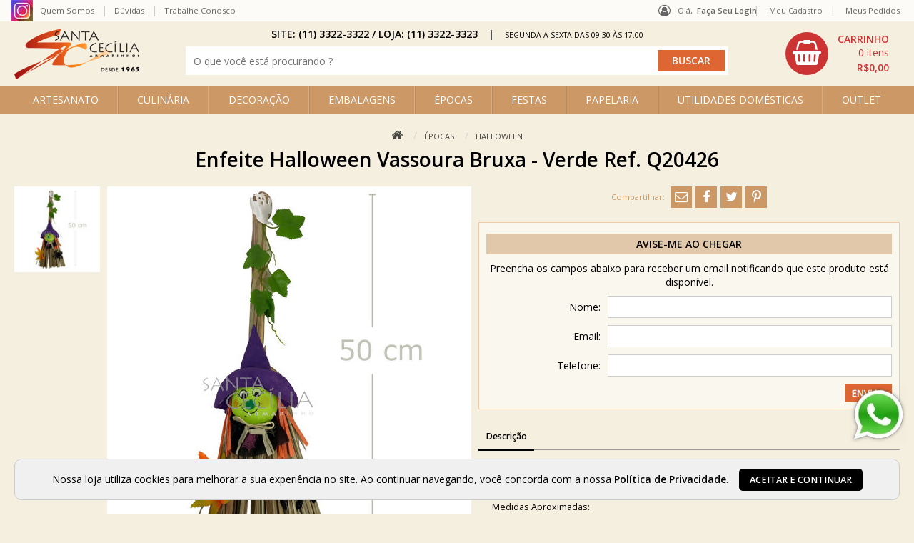

--- FILE ---
content_type: text/html; charset=utf-8
request_url: https://www.armarinhosantacecilia.com.br/enfeite-halloween-vassoura-bruxa--verde-ref-q20426.92610.html
body_size: 19624
content:
<!DOCTYPE html>
<html lang="pt-BR" class="no-js" prefix="og:http://ogp.me/ns#">
<head>
<meta charset="utf-8" />
<meta http-equiv="X-UA-Compatible" content="IE=edge" />
<meta http-equiv="cache-control" content="no-cache,no-store,must-revalidate" />
<link rel='canonical' href='https://www.armarinhosantacecilia.com.br/enfeite-halloween-vassoura-bruxa--verde-ref-q20426.92610.html' />
	<title>Enfeite Halloween Vassoura Bruxa | Armarinhos Santa Cecília</title>
<meta property="og:title" content="Enfeite Halloween Vassoura Bruxa - Verde Ref. Q20426" />
<meta property="og:description" content="No Armarinhos Santa Cec&#237;lia, voc&#234; encontra Enfeite Halloween Vassoura Bruxa com melhor pre&#231;o e op&#231;&#245;es de fretes para todo o Brasil.
Direto da 25 de Mar&#231;o." />
<meta property="og:url" content="https://www.armarinhosantacecilia.com.br/enfeite-halloween-vassoura-bruxa--verde-ref-q20426.92610.html" />
<meta property='og:image' content='https://www.armarinhosantacecilia.com.br/octopus/design/images/64/products/b/vassoura-bruxa-roxa-g (1).jpg' /><meta property="og:type" content="product" />

	<link rel="shortcut icon" href="/favicon.ico" type="image/x-icon" /><link href="/octopus/design/fonts/font-awesome/4.7.0/css/font-awesome.min.css" rel="stylesheet" type="text/css"><link href="https://fonts.googleapis.com/css?family=Open+Sans:400,600,700" rel="stylesheet" type="text/css"><link href="/octopus/design/css/rating.css" rel="stylesheet" type="text/css">
	<meta name="description" content="No Armarinhos Santa Cecília, você encontra Enfeite Halloween Vassoura Bruxa com melhor preço e opções de fretes para todo o Brasil. Direto da 25 de Março." />
	<meta name="viewport" content="width=device-width, initial-scale=1" />
	<meta name="keywords" content="25 de março, forminhas de doce, lembrancinha para festas, caixinha de bem-casado, fita cetim, Armarinhos Santa Cecilia, lembrancinha de casamento, lembrancinha chá de cozinha, lembrancinha chá de bebê, lembrancinha maternidade, lembrancinha nascimento, lembrancinha 15 anos, lembrancinha de aniversário" />

<script type="application/ld+json">
{
	"@context": "http://schema.org",
	"@type": "WebSite",
	"name" : "Armarinho Santa Cecília - 25 de Março",
	"alternateName" : "armarinhosantacecilia",
	"url": "https://www.armarinhosantacecilia.com.br",
	"potentialAction": {
		"@type": "SearchAction",
		"target": "https://www.armarinhosantacecilia.com.br/octopus/?m=QS&qsf=0&qs={qs}",
		"query-input": "required name=qs"
	}
}
</script>

<meta name='robots' content='INDEX,FOLLOW' />
<meta name='revisit-after' content='10 Days' />

<!--
	<link href="/octopus/design/css/zen_basic.css" rel="stylesheet" type="text/css" />
	<link href="/octopus/js/assets/magiczoom.css" rel="stylesheet" type="text/css" />
	<link href="/octopus/js/assets/SqueezeBox.css" rel="stylesheet" type="text/css" />
	<link href="/octopus/design/css/AutoComplete.css" rel="stylesheet" type="text/css" />
	<link href="/octopus/design/css/SimpleTabs.css" rel="stylesheet" type="text/css" />
-->
	<link href="/octopus/design/css/octopus-min.css?v=202202181734" rel="stylesheet" media="screen and (min-width: 1px)" />
<link href='/octopus/design/css/64_0_1_30.css' rel='stylesheet' media='screen and (min-width: 1px)' />

<!--
	<script src="https://ajax.googleapis.com/ajax/libs/jquery/1.7.2/jquery.min.js"></script>
	<script type="text/javascript">$.noConflict();</script>
	<script type="text/javascript" src="https://ajax.googleapis.com/ajax/libs/mootools/1.1.2/mootools.js"></script>
	<script type="text/javascript" src="/octopus/js/SqueezeBox.js"></script>
	<script type="text/javascript" src="/octopus/js/icarousel.js"></script>
	<script type="text/javascript" src="/octopus/js/imask.js"></script>
	<script type="text/javascript" src="/octopus/js/fvalidator.js"></script>
	<script type="text/javascript" src="/octopus/js/simpleCaptcha.js"></script>
	<script type="text/javascript" src="/octopus/js/lazyload.js"></script>

	<script type="text/javascript" src="/octopus/js/rp_lw_ee.js"></script>
	<script type="text/javascript" src="/octopus/js/zen_dhtml.js"></script>
	<script type="text/javascript" src="/octopus/js/zen_tweening.js"></script>
	<script type="text/javascript" src="/octopus/js/zen_form.js"></script>
	<script type="text/javascript" src="/octopus/js/zen_octopus.js"></script>

	<script type="text/javascript" src="https://ajax.googleapis.com/ajax/libs/swfobject/2.2/swfobject.js"></script>
	<script type="text/javascript" src="/octopus/js/magiczoom.js"></script>
	<script type="text/javascript" src="/octopus/js/JasonMoon_calendarDateInput.js"></script>

	<script type="text/javascript" src="/octopus/js/initialize.js"></script>
-->

	<script type="text/javascript" src="/octopus/js/octopus-min.ea635d39b293eb757914be40b4ce8b30.js"></script>
	<script type="text/javascript">
// <![CDATA[

// NOTE: customizations compatibility only -_-;;

function enviaDados(page) { document.location.href = page.replace(/\[\? thisConfig \?\]/gi, "/octopus/?sid=64"); }

// ]]>
	</script>



<!-- GOOGLE_TAG_MANAGER -->
<script>var dataLayer = dataLayer || [];</script>
<script>(function(w,d,s,l,i){w[l]=w[l]||[];w[l].push({'gtm.start':
new Date().getTime(),event:'gtm.js'});var f=d.getElementsByTagName(s)[0],
j=d.createElement(s),dl=l!='dataLayer'?'&l='+l:'';j.async=true;j.src=
'https://www.googletagmanager.com/gtm.js?id='+i+dl;f.parentNode.insertBefore(j,f);
})(window,document,'script','dataLayer','GTM-N37R47');</script>
<!-- GOOGLE_TAG_MANAGER -->

<meta name="facebook-domain-verification" content="0jdv5ne31fgcr230soomehdqqfrzia" />

  </head>
  <body >


<!-- GOOGLE_TAG_MANAGER -->
<noscript><iframe src='https://www.googletagmanager.com/ns.html?id=GTM-N37R47' height="0" width="0" style="display:none;visibility:hidden"></iframe></noscript>
<!-- GOOGLE_TAG_MANAGER -->


<!-- GOOGLE_DEPRECATED -->

<!-- GOOGLE_DEPRECATED -->

<script type="text/javascript" src="/octopus/js/zen_mouse.js"></script>
<style>
/* <![CDATA[ */

@-webkit-keyframes zoomInDown {
  from {
	opacity: 0;
	-webkit-transform: scale3d(.1, .1, .1) translate3d(0, -1000px, 0);
	transform: scale3d(.1, .1, .1) translate3d(0, -1000px, 0);
	-webkit-animation-timing-function: cubic-bezier(0.550, 0.055, 0.675, 0.190);
	animation-timing-function: cubic-bezier(0.550, 0.055, 0.675, 0.190);
  }

  60% {
	opacity: 1;
	-webkit-transform: scale3d(.475, .475, .475) translate3d(0, 60px, 0);
	transform: scale3d(.475, .475, .475) translate3d(0, 60px, 0);
	-webkit-animation-timing-function: cubic-bezier(0.175, 0.885, 0.320, 1);
	animation-timing-function: cubic-bezier(0.175, 0.885, 0.320, 1);
  }
}

@keyframes zoomInDown {
  from {
	opacity: 0;
	-webkit-transform: scale3d(.1, .1, .1) translate3d(0, -1000px, 0);
	transform: scale3d(.1, .1, .1) translate3d(0, -1000px, 0);
	-webkit-animation-timing-function: cubic-bezier(0.550, 0.055, 0.675, 0.190);
	animation-timing-function: cubic-bezier(0.550, 0.055, 0.675, 0.190);
  }

  60% {
	opacity: 1;
	-webkit-transform: scale3d(.475, .475, .475) translate3d(0, 60px, 0);
	transform: scale3d(.475, .475, .475) translate3d(0, 60px, 0);
	-webkit-animation-timing-function: cubic-bezier(0.175, 0.885, 0.320, 1);
	animation-timing-function: cubic-bezier(0.175, 0.885, 0.320, 1);
  }
}

.notify {
	position: fixed;
	top: 25px;
	right: 25px;
	z-index: 9999;
}

.notify article {
	position: relative;
	margin-top: 1em;
	padding: 2em;
	min-width: 256px;
	border-radius: 4px;
	background: -webkit-linear-gradient(#DDD, #999);
	background: linear-gradient(#DDD, #999);

	-webkit-animation-duration: 1s;
	animation-duration: 1s;
	-webkit-animation-fill-mode: both;
	animation-fill-mode: both;
	-webkit-animation-name: zoomInDown;
	animation-name: zoomInDown;
}

.notify-close {
	position: absolute;
	top: -12px;
	right: -12px;
	width: 25px;
	height: 25px;
}

.notify-close::after {
	display: inline-block;
	width: 25px;
	line-height: 25px;
	text-align: center;
	content: '×';
	color: #FFF;
	cursor: pointer;
	background: #606061;
	border-radius: 13px;
	box-shadow: 1px 1px 3px #000;
}

/* ]]> */
</style>
<script>
// <![CDATA[

var Notify = (function(){

	function Notify(x, options) {
		this.options = options || {};

		this.wrp = document.createElement("div");
		this.wrp.classList.add("notify");

		// render
		document.body.appendChild(this.wrp);
	}

	Notify.prototype.alert = function(x) {
		var msg = document.createElement("article")
		  , cnt  = document.createElement("div")
		  , cls = document.createElement("div")
		  , timer
		;

		function remove() {
			msg.parentNode.removeChild(msg);
			clearTimeout(timer);
		}

		cnt.classList.add("notify-content");
		cls.classList.add("notify-close");

		cls.addEventListener("click", remove);

		// render
		this.wrp.appendChild(msg);
		msg.appendChild(cnt);
		msg.appendChild(cls);

		// populate
		if(typeof x === "string") {
			cnt.innerHTML = x;
			if(typeof this.options.onAlert === "function")
				this.options.onAlert(this);
		} else if(typeof x === "function") {
			x(cnt);
		} else {
			try {
				cnt.appendChild(x);
				if(typeof this.options.onAlert === "function")
					this.options.onAlert(this);
			} catch(ex) {
				console.error(ex);
			}
		}

		// setTimeout
		timer = setTimeout(remove, this.options.duration || 5000);
		msg.addEventListener("mouseover", function(){clearTimeout(timer)});
		msg.addEventListener("mouseout", function(){
			timer = setTimeout(remove, this.options.duration || 3000);
		}.bind(this));
	}

	return Notify;
}());

var notifier = new Notify();

// compat
function sysmsg_add(m){ notifier.alert(m); }
function sysmsg_pop(){}

// ]]>
</script>
<style type="text/css" media="screen">

/* Loading -- start */
.loadingIndicator {
	position: fixed;
	top: 0;
	right: 0;
	width: 300px;
	height: 300px;
	background: #ed4e6e;
	transition: transform 0.3s;
	transform: translateX(100%) translateY(-100%) rotate(45deg);
	pointer-events: none;
}

.loadingIndicator.animate {
	transform: translateX(50%) translateY(-50%) rotate(45deg);
}

.loadingIndicator::before,
.loadingIndicator::after {
	position: absolute;
	bottom: 30px;
	left: 50%;
	display: block;
	border: 5px solid #fff;
	border-radius: 50%;
	content: '';
}

.loadingIndicator::before {
	margin-left: -40px;
	width: 80px;
	height: 80px;
	border-right-color: #bb344f;
	border-left-color: #bb344f;
	animation: spin 3s linear infinite;
}

.loadingIndicator::after {
	bottom: 50px;
	margin-left: -20px;
	width: 40px;
	height: 40px;
	border-top-color: #bb344f;
	border-bottom-color: #bb344f;
	animation: spin 1s linear infinite;
}

@keyframes spin {
	0% 		{ transform: rotate(0deg); }
	50% 	{ transform: rotate(180deg); }
	100% 	{ transform: rotate(360deg); }
}
/* Loading -- end */

</style>
<script type="text/javascript">
// <![CDATA[

var Loading = (function() {

	var pending = {};

	function Loading() {
		this.wrp = document.createElement("div");
		this.wrp.classList.add("loadingIndicator");

		// render
		document.body.appendChild(this.wrp);
	}

	Loading.prototype.begin = function(id) {
		pending[id] = true;
		this.wrp.classList.add("animate");
	}

	Loading.prototype.end = function(id) {
		delete pending[id];
		if( Object.keys(pending).length === 0 ) {
			this.wrp.classList.remove("animate");
		}
	}

	Loading.prototype.whoIsPending = function() {
		return Object.keys(pending);
	}

	return new Loading();

}());

// ]]>
</script>


<div id="container" class="framedMode">
  <div id="container_header">
    <div class="pad">


      <div id="nav-account">
<div id='nav-your-account'>
<span class='nav_title'>Olá,&nbsp;</span>
<span class='nav_login'><a href='/account/'>Faça seu login</a></span></div>

      </div>


    </div>
  </div>
  <div id="container_body">
    <div class="pad">

<div id="logo">
	<a id="logo_link" href="https://www.armarinhosantacecilia.com.br" onmouseover="window.status='acessar: homepage';return true;" onmouseout="window.status='';return true;" aria-label="home">
		<img id="logo_img" src="/octopus/design/images/64/logo.png" alt="" />
	</a>
</div>
<div id="menu0">
  <ul>
	<li><span id="mn0_0" class="mn0"><a href="https://www.instagram.com/armarinhosantacecilia/?hl=pt-br" target="_blank" onmouseover="window.status='acessar: instagram';return true;" onmouseout="window.status='';return true;"><span>instagram</span></a></span></li>
	<li><span id="mn0_1" class="mn0"><a href="https://www.armarinhosantacecilia.com.br/quem-somos" onmouseover="window.status='acessar: quem somos';return true;" onmouseout="window.status='';return true;"><span>quem somos</span></a></span></li>
	<li><span id="mn0_2" class="mn0"><a href="https://www.armarinhosantacecilia.com.br/duvidas/" onmouseover="window.status='acessar: dúvidas';return true;" onmouseout="window.status='';return true;"><span>dúvidas</span></a></span></li>
	<li><span id="mn0_3" class="mn0"><a href="https://www.armarinhosantacecilia.com.br/trabalhe-conosco/" target="_blank" onmouseover="window.status='acessar: trabalhe conosco';return true;" onmouseout="window.status='';return true;"><span>trabalhe conosco</span></a></span></li>
	<li><span id="mn0_4" class="mn0"><a href="https://www.armarinhosantacecilia.com.br/octopus/" onmouseover="window.status='acessar: homepage';return true;" onmouseout="window.status='';return true;"><span>homepage</span></a></span></li>

  </ul>
</div>

<div id="menuU">
	<input id="menuU-toggler" type="checkbox" value="active" style="display:none;" />
	<label for="menuU-toggler"></label>
	<ul>
		<li id="mnU_0_parent">
			<span id="mnU_0" class="mnU">
				<a href='https://www.armarinhosantacecilia.com.br/account/' rel="nofollow">
					<span>meu cadastro</span>
				</a>
			</span>
		</li>
		<li id="mnU_1_parent">
			<span id="mnU_1" class="mnU">
				<a href='https://www.armarinhosantacecilia.com.br/account/orders' rel="nofollow">
					<span>meus pedidos</span>
				</a>
			</span>
		</li>

		<li id="mnU_2_parent"><span id="mnU_2" class="mnU"><a href="javascript:closeCart('https://www.armarinhosantacecilia.com.br/octopus/?sid=64',false);" onmouseover="window.status='acessar: fechar compra';return true" onmouseout="window.status='';return true"><span>meu carrinho</span></a></span></li>


	</ul>
</div>

<div id="menu1">
	<input id="menu1-toggle" name="chkMenu1Togle" type="checkbox" style="display:none;" />
	<label for="menu1-toggle" class="toggle"></label>
	<ul id='ddm'>
	<li id='ddm_5' class='ddm_parent ddm_lvl0'><h2><a id='ddm_5_link' href='https://www.armarinhosantacecilia.com.br/artesanato'>ARTESANATO</a></h2>
		<ul>
		<li id='ddm_5_2333' class='ddm_lvl1'><h3><a href='https://www.armarinhosantacecilia.com.br/artesanato/acessorios'><span>Acessórios</span></a></h3></li>
		<li id='ddm_5_35' class='ddm_lvl1'><h3><a href='https://www.armarinhosantacecilia.com.br/artesanato/acessorios-para-pintura'><span>Acessórios para Pintura</span></a></h3></li>
		<li id='ddm_5_103' class='ddm_lvl1'><h3><a href='https://www.armarinhosantacecilia.com.br/artesanato/alicates'><span>Alicates</span></a></h3></li>
		<li id='ddm_5_51' class='ddm_lvl1'><h3><a href='https://www.armarinhosantacecilia.com.br/artesanato/anilinas'><span>Anilinas</span></a></h3></li>
		<li id='ddm_5_76' class='ddm_lvl1'><h3><a href='https://www.armarinhosantacecilia.com.br/artesanato/arames'><span>Arames</span></a></h3></li>
		<li id='ddm_5_24' class='ddm_lvl1'><h3><a href='https://www.armarinhosantacecilia.com.br/artesanato/auxiliares-para-pintura'><span>Auxiliares para Pintura</span></a></h3></li>
		<li id='ddm_5_324' class='ddm_lvl1'><h3><a href='https://www.armarinhosantacecilia.com.br/artesanato/bastidores'><span>Bastidores</span></a></h3></li>
		<li id='ddm_5_101' class='ddm_lvl1'><h3><a href='https://www.armarinhosantacecilia.com.br/artesanato/biscuit'><span>Biscuit</span></a></h3></li>
		<li id='ddm_5_204' class='ddm_lvl1'><h3><a href='https://www.armarinhosantacecilia.com.br/artesanato/caneta-para-tecido'><span>Caneta para Tecido</span></a></h3></li>
		<li id='ddm_5_263' class='ddm_lvl1'><h3><a href='https://www.armarinhosantacecilia.com.br/artesanato/canetas-artisticas'><span>Canetas Artísticas</span></a></h3></li>
		<li id='ddm_5_316' class='ddm_lvl1'><h3><a href='https://www.armarinhosantacecilia.com.br/artesanato/cola-quente'><span>Cola Quente</span></a></h3></li>
		<li id='ddm_5_45' class='ddm_lvl1'><h3><a href='https://www.armarinhosantacecilia.com.br/artesanato/colas'><span>Colas</span></a></h3></li>
		<li id='ddm_5_38' class='ddm_lvl1'><h3><a href='https://www.armarinhosantacecilia.com.br/artesanato/corante-para-tecido'><span>Corante para Tecido</span></a></h3></li>
		<li id='ddm_5_4349' class='ddm_lvl1'><h3><a href='https://www.armarinhosantacecilia.com.br/artesanato/enchimentos'><span>Enchimentos</span></a></h3></li>
		<li id='ddm_5_26' class='ddm_lvl1'><h3><a href='https://www.armarinhosantacecilia.com.br/artesanato/esmalte-vitral'><span>Esmalte Vitral</span></a></h3></li>
		<li id='ddm_5_306' class='ddm_lvl1'><h3><a href='https://www.armarinhosantacecilia.com.br/artesanato/essencias'><span>Essências</span></a></h3></li>
		<li id='ddm_5_104' class='ddm_lvl1'><h3><a href='https://www.armarinhosantacecilia.com.br/artesanato/estiletes'><span>Estiletes</span></a></h3></li>
		<li id='ddm_5_4338' class='ddm_lvl1'><h3><a href='https://www.armarinhosantacecilia.com.br/artesanato/feltro'><span>Feltro</span></a></h3></li>
		<li id='ddm_5_4372' class='ddm_lvl1'><h3><a href='https://www.armarinhosantacecilia.com.br/artesanato/ferramentas'><span>Ferramentas </span></a></h3></li>
		<li id='ddm_5_307' class='ddm_lvl1'><h3><a href='https://www.armarinhosantacecilia.com.br/artesanato/fio-de-silicone'><span>Fio de Silicone</span></a></h3></li>
		<li id='ddm_5_146' class='ddm_lvl1'><h3><a href='https://www.armarinhosantacecilia.com.br/artesanato/fita-espelhada'><span>Fita Espelhada</span></a></h3></li>
		<li id='ddm_5_75' class='ddm_lvl1'><h3><a href='https://www.armarinhosantacecilia.com.br/artesanato/fita-floral'><span>Fita Floral</span></a></h3></li>
		<li id='ddm_5_213' class='ddm_lvl1'><h3><a href='https://www.armarinhosantacecilia.com.br/artesanato/folhas'><span>Folhas</span></a></h3></li>
		<li id='ddm_5_70' class='ddm_lvl1'><h3><a href='https://www.armarinhosantacecilia.com.br/artesanato/glitter'><span>Glitter</span></a></h3></li>
		<li id='ddm_5_325' class='ddm_lvl1'><h3><a href='https://www.armarinhosantacecilia.com.br/artesanato/guardanapos'><span>Guardanapos</span></a></h3></li>
		<li id='ddm_5_80' class='ddm_lvl1'><h3><a href='https://www.armarinhosantacecilia.com.br/artesanato/imas'><span>Imãs</span></a></h3></li>
		<li id='ddm_5_40' class='ddm_lvl1'><h3><a href='https://www.armarinhosantacecilia.com.br/artesanato/ingredientes-para-vela'><span>Ingredientes para Vela</span></a></h3></li>
		<li id='ddm_5_46' class='ddm_parent ddm_lvl1'><h3><a href='https://www.armarinhosantacecilia.com.br/artesanato/isopor'>Isopor</a></h3>
			<ul>
			<li id='ddm_5_46_51' class='ddm_lvl2'><a href='https://www.armarinhosantacecilia.com.br/artesanato/isopor/bola-de-isopor'><span>Bola de Isopor</span></a></li>
			<li id='ddm_5_46_2237' class='ddm_lvl2'><a href='https://www.armarinhosantacecilia.com.br/artesanato/isopor/cone-de-isopor'><span>Cone de Isopor</span></a></li>
			<li id='ddm_5_46_55' class='ddm_lvl2'><a href='https://www.armarinhosantacecilia.com.br/artesanato/isopor/cortador-de-isopor'><span>Cortador de Isopor</span></a></li>
			<li id='ddm_5_46_1228' class='ddm_lvl2'><a href='https://www.armarinhosantacecilia.com.br/artesanato/isopor/discos-de-isopor'><span>Discos de Isopor</span></a></li>
			<li id='ddm_5_46_54' class='ddm_lvl2'><a href='https://www.armarinhosantacecilia.com.br/artesanato/isopor/perola-de-isopor'><span>Pérola de Isopor</span></a></li>
			<li id='ddm_5_46_1231' class='ddm_lvl2'><a href='https://www.armarinhosantacecilia.com.br/artesanato/isopor/funkopop'><span>Funkopop</span></a></li>
			</ul>
		</li>
		<li id='ddm_5_54' class='ddm_lvl1'><h3><a href='https://www.armarinhosantacecilia.com.br/artesanato/lantejoulas'><span>Lantejoulas</span></a></h3></li>
		<li id='ddm_5_53' class='ddm_lvl1'><h3><a href='https://www.armarinhosantacecilia.com.br/artesanato/linha-de-nylon'><span>Linha de Nylon</span></a></h3></li>
		<li id='ddm_5_4385' class='ddm_lvl1'><h3><a href='https://www.armarinhosantacecilia.com.br/artesanato/linhas-e-barbantes'><span>Linhas e Barbantes</span></a></h3></li>
		<li id='ddm_5_4373' class='ddm_lvl1'><h3><a href='https://www.armarinhosantacecilia.com.br/artesanato/materiais-para-artesanato'><span>Materiais para Artesanato</span></a></h3></li>
		<li id='ddm_5_41' class='ddm_lvl1'><h3><a href='https://www.armarinhosantacecilia.com.br/artesanato/meias-de-seda-e-auxiliares'><span>Meias de Seda e Auxiliares</span></a></h3></li>
		<li id='ddm_5_319' class='ddm_lvl1'><h3><a href='https://www.armarinhosantacecilia.com.br/artesanato/micangas'><span>Miçangas</span></a></h3></li>
		<li id='ddm_5_226' class='ddm_lvl1'><h3><a href='https://www.armarinhosantacecilia.com.br/artesanato/olhos-moveis'><span>Olhos Móveis</span></a></h3></li>
		<li id='ddm_5_224' class='ddm_lvl1'><h3><a href='https://www.armarinhosantacecilia.com.br/artesanato/organizadores'><span>Organizadores</span></a></h3></li>
		<li id='ddm_5_227' class='ddm_lvl1'><h3><a href='https://www.armarinhosantacecilia.com.br/artesanato/patchwork'><span>Patchwork</span></a></h3></li>
		<li id='ddm_5_4342' class='ddm_lvl1'><h3><a href='https://www.armarinhosantacecilia.com.br/artesanato/patina'><span>Pátina</span></a></h3></li>
		<li id='ddm_5_237' class='ddm_lvl1'><h3><a href='https://www.armarinhosantacecilia.com.br/artesanato/perolas'><span>Pérolas</span></a></h3></li>
		<li id='ddm_5_188' class='ddm_lvl1'><h3><a href='https://www.armarinhosantacecilia.com.br/artesanato/pinceis'><span>Pincéis</span></a></h3></li>
		<li id='ddm_5_74' class='ddm_lvl1'><h3><a href='https://www.armarinhosantacecilia.com.br/artesanato/pirografo'><span>Pirógrafo</span></a></h3></li>
		<li id='ddm_5_182' class='ddm_lvl1'><h3><a href='https://www.armarinhosantacecilia.com.br/artesanato/pistilo'><span>Pistilo</span></a></h3></li>
		<li id='ddm_5_329' class='ddm_lvl1'><h3><a href='https://www.armarinhosantacecilia.com.br/artesanato/pom-pom'><span>Pom Pom</span></a></h3></li>
		<li id='ddm_5_4387' class='ddm_lvl1'><h3><a href='https://www.armarinhosantacecilia.com.br/artesanato/portaguardanapo--argolas'><span>Porta-Guardanapo - Argolas</span></a></h3></li>
		<li id='ddm_5_260' class='ddm_lvl1'><h3><a href='https://www.armarinhosantacecilia.com.br/artesanato/purpurina'><span>Purpurina</span></a></h3></li>
		<li id='ddm_5_249' class='ddm_lvl1'><h3><a href='https://www.armarinhosantacecilia.com.br/artesanato/resinas'><span>Resinas</span></a></h3></li>
		<li id='ddm_5_4' class='ddm_lvl1'><h3><a href='https://www.armarinhosantacecilia.com.br/artesanato/scrapbook'><span>Scrapbook</span></a></h3></li>
		<li id='ddm_5_236' class='ddm_lvl1'><h3><a href='https://www.armarinhosantacecilia.com.br/artesanato/strass-adesivo'><span>Strass Adesivo</span></a></h3></li>
		<li id='ddm_5_221' class='ddm_lvl1'><h3><a href='https://www.armarinhosantacecilia.com.br/artesanato/tecidos'><span>Tecidos</span></a></h3></li>
		<li id='ddm_5_328' class='ddm_lvl1'><h3><a href='https://www.armarinhosantacecilia.com.br/artesanato/tempera-guache'><span>Tempera Guache</span></a></h3></li>
		<li id='ddm_5_322' class='ddm_lvl1'><h3><a href='https://www.armarinhosantacecilia.com.br/artesanato/tiara-lisa'><span>Tiara Lisa</span></a></h3></li>
		<li id='ddm_5_20' class='ddm_lvl1'><h3><a href='https://www.armarinhosantacecilia.com.br/artesanato/tinta-acrilica'><span>Tinta Acrílica</span></a></h3></li>
		<li id='ddm_5_30' class='ddm_lvl1'><h3><a href='https://www.armarinhosantacecilia.com.br/artesanato/tinta-acrilica-para-tela'><span>Tinta Acrílica para Tela</span></a></h3></li>
		<li id='ddm_5_4386' class='ddm_lvl1'><h3><a href='https://www.armarinhosantacecilia.com.br/artesanato/tinta-chalk'><span>Tinta Chalk </span></a></h3></li>
		<li id='ddm_5_28' class='ddm_lvl1'><h3><a href='https://www.armarinhosantacecilia.com.br/artesanato/tinta-craquelex-acrilex'><span>Tinta Craquelex Acrilex</span></a></h3></li>
		<li id='ddm_5_31' class='ddm_lvl1'><h3><a href='https://www.armarinhosantacecilia.com.br/artesanato/tinta-oleo-para-tela-acrilex'><span>Tinta Óleo para Tela Acrilex</span></a></h3></li>
		<li id='ddm_5_95' class='ddm_lvl1'><h3><a href='https://www.armarinhosantacecilia.com.br/artesanato/tinta-para-couro'><span>Tinta para Couro</span></a></h3></li>
		<li id='ddm_5_19' class='ddm_lvl1'><h3><a href='https://www.armarinhosantacecilia.com.br/artesanato/tinta-para-seda-acrilex'><span>Tinta para Seda Acrilex</span></a></h3></li>
		<li id='ddm_5_16' class='ddm_lvl1'><h3><a href='https://www.armarinhosantacecilia.com.br/artesanato/tinta-relevo'><span>Tinta Relevo</span></a></h3></li>
		<li id='ddm_5_34' class='ddm_lvl1'><h3><a href='https://www.armarinhosantacecilia.com.br/artesanato/tinta-spray'><span>Tinta Spray</span></a></h3></li>
		<li id='ddm_5_2' class='ddm_parent ddm_lvl1'><h3><a href='https://www.armarinhosantacecilia.com.br/artesanato/tinta-tecido'>Tinta Tecido</a></h3>
			<ul>
			<li id='ddm_5_2_31' class='ddm_lvl2'><a href='https://www.armarinhosantacecilia.com.br/artesanato/tinta-tecido/acripuff-35ml'><span>Acripuff 35ML</span></a></li>
			<li id='ddm_5_2_39' class='ddm_lvl2'><a href='https://www.armarinhosantacecilia.com.br/artesanato/tinta-tecido/caneta-para-tecido-acrilpen'><span>Caneta para Tecido Acrilpen</span></a></li>
			<li id='ddm_5_2_36' class='ddm_lvl2'><a href='https://www.armarinhosantacecilia.com.br/artesanato/tinta-tecido/fluorescente-37-ml'><span>Fluorescente 37 ML</span></a></li>
			<li id='ddm_5_2_30' class='ddm_lvl2'><a href='https://www.armarinhosantacecilia.com.br/artesanato/tinta-tecido/fosca-250ml'><span>Fosca 250ML</span></a></li>
			<li id='ddm_5_2_2' class='ddm_lvl2'><a href='https://www.armarinhosantacecilia.com.br/artesanato/tinta-tecido/fosca-37ml'><span>Fosca 37ML</span></a></li>
			<li id='ddm_5_2_37' class='ddm_lvl2'><a href='https://www.armarinhosantacecilia.com.br/artesanato/tinta-tecido/gliter-37ml'><span>Gliter 37ML</span></a></li>
			<li id='ddm_5_2_35' class='ddm_lvl2'><a href='https://www.armarinhosantacecilia.com.br/artesanato/tinta-tecido/metalica-37ml'><span>Metálica 37ML</span></a></li>
			<li id='ddm_5_2_184' class='ddm_lvl2'><a href='https://www.armarinhosantacecilia.com.br/artesanato/tinta-tecido/pinta-tecido-31ml'><span>Pinta Tecido 31ML</span></a></li>
			</ul>
		</li>
		<li id='ddm_5_27' class='ddm_lvl1'><h3><a href='https://www.armarinhosantacecilia.com.br/artesanato/tinta-vitral'><span>Tinta Vitral</span></a></h3></li>
		<li id='ddm_5_247' class='ddm_lvl1'><h3><a href='https://www.armarinhosantacecilia.com.br/artesanato/tinta-vitro-150'><span>Tinta Vitro 150°</span></a></h3></li>
		<li id='ddm_5_22' class='ddm_lvl1'><h3><a href='https://www.armarinhosantacecilia.com.br/artesanato/tintas-pva'><span>Tintas PVA</span></a></h3></li>
		</ul>
	</li>
	<li id='ddm_4' class='ddm_parent ddm_lvl0'><h2><a id='ddm_4_link' href='https://www.armarinhosantacecilia.com.br/culinaria'>CULINÁRIA</a></h2>
		<ul>
		<li id='ddm_4_111' class='ddm_lvl1'><h3><a href='https://www.armarinhosantacecilia.com.br/culinaria/acessorios'><span>Acessórios</span></a></h3></li>
		<li id='ddm_4_112' class='ddm_lvl1'><h3><a href='https://www.armarinhosantacecilia.com.br/culinaria/bicos-de-confeitar'><span>Bicos de Confeitar</span></a></h3></li>
		<li id='ddm_4_108' class='ddm_lvl1'><h3><a href='https://www.armarinhosantacecilia.com.br/culinaria/corantes'><span>Corantes</span></a></h3></li>
		<li id='ddm_4_4333' class='ddm_lvl1'><h3><a href='https://www.armarinhosantacecilia.com.br/culinaria/cortadores-_-ejetores'><span>Cortadores / Ejetores</span></a></h3></li>
		<li id='ddm_4_190' class='ddm_lvl1'><h3><a href='https://www.armarinhosantacecilia.com.br/culinaria/cupcake'><span>Cupcake</span></a></h3></li>
		<li id='ddm_4_2332' class='ddm_lvl1'><h3><a href='https://www.armarinhosantacecilia.com.br/culinaria/discos-de-isopor'><span>Discos de Isopor</span></a></h3></li>
		<li id='ddm_4_4375' class='ddm_lvl1'><h3><a href='https://www.armarinhosantacecilia.com.br/culinaria/embalagens'><span>Embalagens</span></a></h3></li>
		<li id='ddm_4_4389' class='ddm_lvl1'><h3><a href='https://www.armarinhosantacecilia.com.br/culinaria/espetos-para-aperitivo'><span>Espetos para Aperitivo</span></a></h3></li>
		<li id='ddm_4_276' class='ddm_lvl1'><h3><a href='https://www.armarinhosantacecilia.com.br/culinaria/essencias'><span>Essências</span></a></h3></li>
		<li id='ddm_4_288' class='ddm_lvl1'><h3><a href='https://www.armarinhosantacecilia.com.br/culinaria/forma-de-aluminio'><span>Forma de Alumínio </span></a></h3></li>
		<li id='ddm_4_327' class='ddm_lvl1'><h3><a href='https://www.armarinhosantacecilia.com.br/culinaria/formas-forneaveis'><span>Formas Forneáveis</span></a></h3></li>
		<li id='ddm_4_193' class='ddm_lvl1'><h3><a href='https://www.armarinhosantacecilia.com.br/culinaria/forminhas-de-papel'><span>Forminhas de Papel</span></a></h3></li>
		<li id='ddm_4_107' class='ddm_lvl1'><h3><a href='https://www.armarinhosantacecilia.com.br/culinaria/ingredientes'><span>Ingredientes</span></a></h3></li>
		<li id='ddm_4_272' class='ddm_lvl1'><h3><a href='https://www.armarinhosantacecilia.com.br/culinaria/po-para-decoracao'><span>Pó para Decoração</span></a></h3></li>
		<li id='ddm_4_295' class='ddm_lvl1'><h3><a href='https://www.armarinhosantacecilia.com.br/culinaria/renda-de-biscuit'><span>Renda de Biscuit</span></a></h3></li>
		<li id='ddm_4_273' class='ddm_lvl1'><h3><a href='https://www.armarinhosantacecilia.com.br/culinaria/sacos-de-confeitar'><span>Sacos de Confeitar</span></a></h3></li>
		<li id='ddm_4_166' class='ddm_lvl1'><h3><a href='https://www.armarinhosantacecilia.com.br/culinaria/moldes-para-chocolate'><span>Moldes para Chocolate</span></a></h3></li>
		<li id='ddm_4_275' class='ddm_lvl1'><h3><a href='https://www.armarinhosantacecilia.com.br/culinaria/suportes-e-tabuleiros'><span>Suportes e Tabuleiros</span></a></h3></li>
		<li id='ddm_4_251' class='ddm_lvl1'><h3><a href='https://www.armarinhosantacecilia.com.br/culinaria/toalha-rendada-de-papel'><span>Toalha Rendada de Papel</span></a></h3></li>
		<li id='ddm_4_292' class='ddm_lvl1'><h3><a href='https://www.armarinhosantacecilia.com.br/culinaria/trufas-e-bombons--embalagens'><span>Trufas e Bombons - Embalagens</span></a></h3></li>
		</ul>
	</li>
	<li id='ddm_3' class='ddm_parent ddm_lvl0'><h2><a id='ddm_3_link' href='https://www.armarinhosantacecilia.com.br/decoracao'>DECORAÇÃO</a></h2>
		<ul>
		<li id='ddm_3_266' class='ddm_lvl1'><h3><a href='https://www.armarinhosantacecilia.com.br/decoracao/cestas'><span>Cestas</span></a></h3></li>
		<li id='ddm_3_315' class='ddm_lvl1'><h3><a href='https://www.armarinhosantacecilia.com.br/decoracao/decoracoes-em-madeira'><span>Decorações em Madeira</span></a></h3></li>
		<li id='ddm_3_4346' class='ddm_lvl1'><h3><a href='https://www.armarinhosantacecilia.com.br/decoracao/fibras-naturais'><span>Fibras Naturais</span></a></h3></li>
		<li id='ddm_3_4357' class='ddm_lvl1'><h3><a href='https://www.armarinhosantacecilia.com.br/decoracao/flores-secas'><span>Flores Secas</span></a></h3></li>
		<li id='ddm_3_4336' class='ddm_lvl1'><h3><a href='https://www.armarinhosantacecilia.com.br/decoracao/iluminacao'><span>Iluminação</span></a></h3></li>
		<li id='ddm_3_287' class='ddm_lvl1'><h3><a href='https://www.armarinhosantacecilia.com.br/decoracao/pecas-de-decoracao'><span>Peças de Decoração</span></a></h3></li>
		<li id='ddm_3_267' class='ddm_lvl1'><h3><a href='https://www.armarinhosantacecilia.com.br/decoracao/plantas-artificiais'><span>Plantas Artificiais</span></a></h3></li>
		<li id='ddm_3_268' class='ddm_lvl1'><h3><a href='https://www.armarinhosantacecilia.com.br/decoracao/quadros'><span>Quadros</span></a></h3></li>
		<li id='ddm_3_313' class='ddm_lvl1'><h3><a href='https://www.armarinhosantacecilia.com.br/decoracao/sousplat'><span>Sousplat</span></a></h3></li>
		<li id='ddm_3_269' class='ddm_lvl1'><h3><a href='https://www.armarinhosantacecilia.com.br/decoracao/vasos'><span>Vasos</span></a></h3></li>
		<li id='ddm_3_271' class='ddm_lvl1'><h3><a href='https://www.armarinhosantacecilia.com.br/decoracao/velas'><span>Velas</span></a></h3></li>
		<li id='ddm_3_270' class='ddm_lvl1'><h3><a href='https://www.armarinhosantacecilia.com.br/decoracao/vidros'><span>Vidros</span></a></h3></li>
		</ul>
	</li>
	<li id='ddm_6' class='ddm_parent ddm_lvl0'><h2><a id='ddm_6_link' href='https://www.armarinhosantacecilia.com.br/embalagens'>EMBALAGENS</a></h2>
		<ul>
		<li id='ddm_6_312' class='ddm_lvl1'><h3><a href='https://www.armarinhosantacecilia.com.br/embalagens/barbantes'><span>Barbantes</span></a></h3></li>
		<li id='ddm_6_114' class='ddm_lvl1'><h3><a href='https://www.armarinhosantacecilia.com.br/embalagens/caixas-de-acetato'><span>Caixas de Acetato</span></a></h3></li>
		<li id='ddm_6_217' class='ddm_lvl1'><h3><a href='https://www.armarinhosantacecilia.com.br/embalagens/caixas-de-acrilico'><span>Caixas de Acrílico</span></a></h3></li>
		<li id='ddm_6_264' class='ddm_lvl1'><h3><a href='https://www.armarinhosantacecilia.com.br/embalagens/caixas-de-presente'><span>Caixas de Presente</span></a></h3></li>
		<li id='ddm_6_157' class='ddm_lvl1'><h3><a href='https://www.armarinhosantacecilia.com.br/embalagens/caixas-kraft'><span>Caixas Kraft</span></a></h3></li>
		<li id='ddm_6_262' class='ddm_lvl1'><h3><a href='https://www.armarinhosantacecilia.com.br/embalagens/caixas-para-doces-finos'><span>Caixas para Doces Finos</span></a></h3></li>
		<li id='ddm_6_239' class='ddm_lvl1'><h3><a href='https://www.armarinhosantacecilia.com.br/embalagens/celofane'><span>Celofane</span></a></h3></li>
		<li id='ddm_6_265' class='ddm_lvl1'><h3><a href='https://www.armarinhosantacecilia.com.br/embalagens/cestas'><span>Cestas</span></a></h3></li>
		<li id='ddm_6_309' class='ddm_lvl1'><h3><a href='https://www.armarinhosantacecilia.com.br/embalagens/cordoes-decorativos'><span>Cordões Decorativos</span></a></h3></li>
		<li id='ddm_6_4350' class='ddm_lvl1'><h3><a href='https://www.armarinhosantacecilia.com.br/embalagens/etiquetas-_-adesivos'><span>Etiquetas / Adesivos</span></a></h3></li>
		<li id='ddm_6_291' class='ddm_lvl1'><h3><a href='https://www.armarinhosantacecilia.com.br/embalagens/fecho-pratico'><span>Fecho Prático</span></a></h3></li>
		<li id='ddm_6_219' class='ddm_lvl1'><h3><a href='https://www.armarinhosantacecilia.com.br/embalagens/fios-de-sisal-juta-e-rami'><span>Fios de Sisal, Juta e Rami</span></a></h3></li>
		<li id='ddm_6_4388' class='ddm_lvl1'><h3><a href='https://www.armarinhosantacecilia.com.br/embalagens/fita-chiffon'><span>Fita Chiffon</span></a></h3></li>
		<li id='ddm_6_65' class='ddm_lvl1'><h3><a href='https://www.armarinhosantacecilia.com.br/embalagens/fitas-de-cetim'><span>Fitas de Cetim</span></a></h3></li>
		<li id='ddm_6_67' class='ddm_lvl1'><h3><a href='https://www.armarinhosantacecilia.com.br/embalagens/fitas-de-gorgurao'><span>Fitas de Gorgurão</span></a></h3></li>
		<li id='ddm_6_330' class='ddm_lvl1'><h3><a href='https://www.armarinhosantacecilia.com.br/embalagens/fitas-de-juta'><span>Fitas de Juta</span></a></h3></li>
		<li id='ddm_6_73' class='ddm_lvl1'><h3><a href='https://www.armarinhosantacecilia.com.br/embalagens/fitas-de-organza'><span>Fitas de Organza</span></a></h3></li>
		<li id='ddm_6_245' class='ddm_lvl1'><h3><a href='https://www.armarinhosantacecilia.com.br/embalagens/fitas-de-tnt'><span>Fitas de T.N.T</span></a></h3></li>
		<li id='ddm_6_228' class='ddm_lvl1'><h3><a href='https://www.armarinhosantacecilia.com.br/embalagens/fitas-decorativas'><span>Fitas Decorativas</span></a></h3></li>
		<li id='ddm_6_310' class='ddm_lvl1'><h3><a href='https://www.armarinhosantacecilia.com.br/embalagens/fitas-metalizadas'><span>Fitas Metalizadas</span></a></h3></li>
		<li id='ddm_6_81' class='ddm_lvl1'><h3><a href='https://www.armarinhosantacecilia.com.br/embalagens/fitas-metaloide'><span>Fitas Metalóide</span></a></h3></li>
		<li id='ddm_6_4358' class='ddm_lvl1'><h3><a href='https://www.armarinhosantacecilia.com.br/embalagens/fitas-plasticas'><span>Fitas Plásticas</span></a></h3></li>
		<li id='ddm_6_298' class='ddm_lvl1'><h3><a href='https://www.armarinhosantacecilia.com.br/embalagens/fitilho-plastico'><span>Fitilho Plástico</span></a></h3></li>
		<li id='ddm_6_155' class='ddm_lvl1'><h3><a href='https://www.armarinhosantacecilia.com.br/embalagens/laco-facil'><span>Laço Fácil</span></a></h3></li>
		<li id='ddm_6_192' class='ddm_lvl1'><h3><a href='https://www.armarinhosantacecilia.com.br/embalagens/potinho-de-acrilico'><span>Potinho de Acrílico</span></a></h3></li>
		<li id='ddm_6_331' class='ddm_lvl1'><h3><a href='https://www.armarinhosantacecilia.com.br/embalagens/rendas'><span>Rendas</span></a></h3></li>
		<li id='ddm_6_150' class='ddm_lvl1'><h3><a href='https://www.armarinhosantacecilia.com.br/embalagens/saco-de-celofane-transparente'><span>Saco de Celofane Transparente</span></a></h3></li>
		<li id='ddm_6_130' class='ddm_lvl1'><h3><a href='https://www.armarinhosantacecilia.com.br/embalagens/saco-de-juta'><span>Saco de Juta</span></a></h3></li>
		<li id='ddm_6_248' class='ddm_lvl1'><h3><a href='https://www.armarinhosantacecilia.com.br/embalagens/sacolas-de-papel'><span>Sacolas de Papel</span></a></h3></li>
		<li id='ddm_6_129' class='ddm_lvl1'><h3><a href='https://www.armarinhosantacecilia.com.br/embalagens/sacos-_-sacolas-de-tnt'><span>Sacos / Sacolas de T.N.T</span></a></h3></li>
		<li id='ddm_6_4337' class='ddm_lvl1'><h3><a href='https://www.armarinhosantacecilia.com.br/embalagens/sacos-metalizados'><span>Sacos Metalizados</span></a></h3></li>
		<li id='ddm_6_305' class='ddm_lvl1'><h3><a href='https://www.armarinhosantacecilia.com.br/embalagens/sacos-para-lembrancinhas'><span>Sacos para Lembrancinhas</span></a></h3></li>
		</ul>
	</li>
	<li id='ddm_7' class='ddm_parent ddm_lvl0'><h2><a id='ddm_7_link' href='https://www.armarinhosantacecilia.com.br/epocas'>ÉPOCAS</a></h2>
		<ul>
		<li id='ddm_7_231' class='ddm_lvl1'><h3><a href='https://www.armarinhosantacecilia.com.br/epocas/brasil'><span>Brasil</span></a></h3></li>
		<li id='ddm_7_55' class='ddm_parent ddm_lvl1'><h3><a href='https://www.armarinhosantacecilia.com.br/epocas/carnaval'>Carnaval </a></h3>
			<ul>
			<li id='ddm_7_55_2250' class='ddm_lvl2'><a href='https://www.armarinhosantacecilia.com.br/epocas/carnaval/animacao'><span>Animação </span></a></li>
			<li id='ddm_7_55_2247' class='ddm_lvl2'><a href='https://www.armarinhosantacecilia.com.br/epocas/carnaval/chapeus'><span>Chapéus</span></a></li>
			<li id='ddm_7_55_2248' class='ddm_lvl2'><a href='https://www.armarinhosantacecilia.com.br/epocas/carnaval/colar'><span>Colar </span></a></li>
			<li id='ddm_7_55_2244' class='ddm_lvl2'><a href='https://www.armarinhosantacecilia.com.br/epocas/carnaval/fantasia'><span>Fantasia </span></a></li>
			<li id='ddm_7_55_2242' class='ddm_lvl2'><a href='https://www.armarinhosantacecilia.com.br/epocas/carnaval/mascaras'><span>Máscaras </span></a></li>
			<li id='ddm_7_55_2243' class='ddm_lvl2'><a href='https://www.armarinhosantacecilia.com.br/epocas/carnaval/oculos'><span>Óculos</span></a></li>
			<li id='ddm_7_55_2245' class='ddm_lvl2'><a href='https://www.armarinhosantacecilia.com.br/epocas/carnaval/tiaras'><span>Tiaras</span></a></li>
			</ul>
		</li>
		<li id='ddm_7_242' class='ddm_lvl1'><h3><a href='https://www.armarinhosantacecilia.com.br/epocas/dia-das-criancas'><span>Dia das Crianças</span></a></h3></li>
		<li id='ddm_7_240' class='ddm_lvl1'><h3><a href='https://www.armarinhosantacecilia.com.br/epocas/dia-das-maes-e-dos-namorados'><span>Dia das Mães e dos Namorados</span></a></h3></li>
		<li id='ddm_7_243' class='ddm_lvl1'><h3><a href='https://www.armarinhosantacecilia.com.br/epocas/dia-dos-pais'><span>Dia dos Pais</span></a></h3></li>
		<li id='ddm_7_183' class='ddm_parent ddm_lvl1'><h3><a href='https://www.armarinhosantacecilia.com.br/epocas/festa-junina'>Festa Junina</a></h3>
			<ul>
			<li id='ddm_7_183_198' class='ddm_lvl2'><a href='https://www.armarinhosantacecilia.com.br/epocas/festa-junina/baloes'><span>Balões</span></a></li>
			<li id='ddm_7_183_197' class='ddm_lvl2'><a href='https://www.armarinhosantacecilia.com.br/epocas/festa-junina/bandeirolas'><span>Bandeirolas</span></a></li>
			<li id='ddm_7_183_202' class='ddm_lvl2'><a href='https://www.armarinhosantacecilia.com.br/epocas/festa-junina/chapeus'><span>Chapéus</span></a></li>
			<li id='ddm_7_183_205' class='ddm_lvl2'><a href='https://www.armarinhosantacecilia.com.br/epocas/festa-junina/embalagens'><span>Embalagens</span></a></li>
			<li id='ddm_7_183_210' class='ddm_lvl2'><a href='https://www.armarinhosantacecilia.com.br/epocas/festa-junina/enfeites-decorativos'><span>Enfeites Decorativos</span></a></li>
			<li id='ddm_7_183_199' class='ddm_lvl2'><a href='https://www.armarinhosantacecilia.com.br/epocas/festa-junina/espantalhos'><span>Espantalhos</span></a></li>
			<li id='ddm_7_183_200' class='ddm_lvl2'><a href='https://www.armarinhosantacecilia.com.br/epocas/festa-junina/fios-de-sisal-rami-e-juta'><span>Fios de Sisal, Rami e Juta</span></a></li>
			<li id='ddm_7_183_2234' class='ddm_lvl2'><a href='https://www.armarinhosantacecilia.com.br/epocas/festa-junina/fitas'><span>Fitas</span></a></li>
			<li id='ddm_7_183_212' class='ddm_lvl2'><a href='https://www.armarinhosantacecilia.com.br/epocas/festa-junina/jogos-e-lembrancinhas'><span>Jogos e Lembrancinhas</span></a></li>
			<li id='ddm_7_183_201' class='ddm_lvl2'><a href='https://www.armarinhosantacecilia.com.br/epocas/festa-junina/juta'><span>Juta</span></a></li>
			<li id='ddm_7_183_206' class='ddm_lvl2'><a href='https://www.armarinhosantacecilia.com.br/epocas/festa-junina/paineis'><span>Painéis</span></a></li>
			<li id='ddm_7_183_203' class='ddm_lvl2'><a href='https://www.armarinhosantacecilia.com.br/epocas/festa-junina/palitos'><span>Palitos</span></a></li>
			<li id='ddm_7_183_204' class='ddm_lvl2'><a href='https://www.armarinhosantacecilia.com.br/epocas/festa-junina/placas-e-adesivos'><span>Placas e Adesivos</span></a></li>
			</ul>
		</li>
		<li id='ddm_7_321' class='ddm_lvl1'><h3><a href='https://www.armarinhosantacecilia.com.br/epocas/halloween'><span>Halloween</span></a></h3></li>
		<li id='ddm_7_106' class='ddm_parent ddm_lvl1'><h3><a href='https://www.armarinhosantacecilia.com.br/epocas/natal'>Natal</a></h3>
			<ul>
			<li id='ddm_7_106_98' class='ddm_lvl2'><a href='https://www.armarinhosantacecilia.com.br/epocas/natal/arvores-de-natal'><span>Árvores de Natal</span></a></li>
			<li id='ddm_7_106_92' class='ddm_lvl2'><a href='https://www.armarinhosantacecilia.com.br/epocas/natal/bolas-natalinas'><span>Bolas Natalinas</span></a></li>
			<li id='ddm_7_106_216' class='ddm_lvl2'><a href='https://www.armarinhosantacecilia.com.br/epocas/natal/cestas'><span>Cestas</span></a></li>
			<li id='ddm_7_106_163' class='ddm_lvl2'><a href='https://www.armarinhosantacecilia.com.br/epocas/natal/embalagens-natalinas'><span>Embalagens Natalinas</span></a></li>
			<li id='ddm_7_106_93' class='ddm_lvl2'><a href='https://www.armarinhosantacecilia.com.br/epocas/natal/enfeites'><span>Enfeites</span></a></li>
			<li id='ddm_7_106_88' class='ddm_lvl2'><a href='https://www.armarinhosantacecilia.com.br/epocas/natal/festoes'><span>Festões</span></a></li>
			<li id='ddm_7_106_154' class='ddm_lvl2'><a href='https://www.armarinhosantacecilia.com.br/epocas/natal/fitas-decorativas-de-natal'><span>Fitas Decorativas de Natal</span></a></li>
			<li id='ddm_7_106_217' class='ddm_lvl2'><a href='https://www.armarinhosantacecilia.com.br/epocas/natal/flores'><span>Flores</span></a></li>
			<li id='ddm_7_106_1230' class='ddm_lvl2'><a href='https://www.armarinhosantacecilia.com.br/epocas/natal/gorro-de-papai-noel'><span>Gorro de Papai Noel</span></a></li>
			<li id='ddm_7_106_220' class='ddm_lvl2'><a href='https://www.armarinhosantacecilia.com.br/epocas/natal/guardanapos-de-papel'><span>Guardanapos de Papel</span></a></li>
			<li id='ddm_7_106_162' class='ddm_lvl2'><a href='https://www.armarinhosantacecilia.com.br/epocas/natal/guirlandas'><span>Guirlandas</span></a></li>
			<li id='ddm_7_106_87' class='ddm_lvl2'><a href='https://www.armarinhosantacecilia.com.br/epocas/natal/lacos'><span>Laços</span></a></li>
			<li id='ddm_7_106_1232' class='ddm_lvl2'><a href='https://www.armarinhosantacecilia.com.br/epocas/natal/neve-artificial'><span>Neve Artificial</span></a></li>
			<li id='ddm_7_106_99' class='ddm_lvl2'><a href='https://www.armarinhosantacecilia.com.br/epocas/natal/pelucias-de-natal'><span>Pelúcias de Natal</span></a></li>
			<li id='ddm_7_106_226' class='ddm_lvl2'><a href='https://www.armarinhosantacecilia.com.br/epocas/natal/pisca-pisca'><span>Pisca Pisca</span></a></li>
			<li id='ddm_7_106_1229' class='ddm_lvl2'><a href='https://www.armarinhosantacecilia.com.br/epocas/natal/ponteira-arvore-de-natal'><span>Ponteira Árvore de Natal</span></a></li>
			<li id='ddm_7_106_221' class='ddm_lvl2'><a href='https://www.armarinhosantacecilia.com.br/epocas/natal/pregadores-natalinos'><span>Pregadores Natalinos</span></a></li>
			<li id='ddm_7_106_174' class='ddm_lvl2'><a href='https://www.armarinhosantacecilia.com.br/epocas/natal/saquinhos-natalinos'><span>Saquinhos Natalinos</span></a></li>
			<li id='ddm_7_106_180' class='ddm_lvl2'><a href='https://www.armarinhosantacecilia.com.br/epocas/natal/velas'><span>Velas</span></a></li>
			</ul>
		</li>
		<li id='ddm_7_149' class='ddm_parent ddm_lvl1'><h3><a href='https://www.armarinhosantacecilia.com.br/epocas/pascoa'>Páscoa</a></h3>
			<ul>
			<li id='ddm_7_149_194' class='ddm_lvl2'><a href='https://www.armarinhosantacecilia.com.br/epocas/pascoa/adesivos'><span>Adesivos</span></a></li>
			<li id='ddm_7_149_171' class='ddm_lvl2'><a href='https://www.armarinhosantacecilia.com.br/epocas/pascoa/cestas-de-pascoa'><span>Cestas de Páscoa</span></a></li>
			<li id='ddm_7_149_173' class='ddm_lvl2'><a href='https://www.armarinhosantacecilia.com.br/epocas/pascoa/cones-de-cenoura'><span>Cones de Cenoura</span></a></li>
			<li id='ddm_7_149_188' class='ddm_lvl2'><a href='https://www.armarinhosantacecilia.com.br/epocas/pascoa/embalagens-de-pascoa'><span>Embalagens de Páscoa</span></a></li>
			<li id='ddm_7_149_195' class='ddm_lvl2'><a href='https://www.armarinhosantacecilia.com.br/epocas/pascoa/embalagens-para-ovos-de-pascoa'><span>Embalagens para Ovos de Páscoa</span></a></li>
			<li id='ddm_7_149_175' class='ddm_lvl2'><a href='https://www.armarinhosantacecilia.com.br/epocas/pascoa/enfeites-para-pascoa'><span>Enfeites para Páscoa</span></a></li>
			<li id='ddm_7_149_222' class='ddm_lvl2'><a href='https://www.armarinhosantacecilia.com.br/epocas/pascoa/fio-decorativo'><span>Fio Decorativo</span></a></li>
			<li id='ddm_7_149_1233' class='ddm_lvl2'><a href='https://www.armarinhosantacecilia.com.br/epocas/pascoa/fitas-de-cetim'><span>Fitas de Cetim </span></a></li>
			<li id='ddm_7_149_141' class='ddm_lvl2'><a href='https://www.armarinhosantacecilia.com.br/epocas/pascoa/forma-de-ovo-simples'><span>Forma de Ovo Simples</span></a></li>
			<li id='ddm_7_149_111' class='ddm_lvl2'><a href='https://www.armarinhosantacecilia.com.br/epocas/pascoa/forma-de-silicone'><span>Forma de Silicone</span></a></li>
			<li id='ddm_7_149_178' class='ddm_lvl2'><a href='https://www.armarinhosantacecilia.com.br/epocas/pascoa/palha'><span>Palha</span></a></li>
			<li id='ddm_7_149_179' class='ddm_lvl2'><a href='https://www.armarinhosantacecilia.com.br/epocas/pascoa/tiaras-de-coelho'><span>Tiaras de Coelho</span></a></li>
			<li id='ddm_7_149_191' class='ddm_lvl2'><a href='https://www.armarinhosantacecilia.com.br/epocas/pascoa/trufas-e-bombons--embalagens'><span>Trufas e Bombons - Embalagens</span></a></li>
			<li id='ddm_7_149_196' class='ddm_lvl2'><a href='https://www.armarinhosantacecilia.com.br/epocas/pascoa/trufas-e-bombons--formas'><span>Trufas e Bombons - Formas</span></a></li>
			<li id='ddm_7_149_169' class='ddm_lvl2'><a href='https://www.armarinhosantacecilia.com.br/epocas/pascoa/suportes'><span>Suportes</span></a></li>
			</ul>
		</li>
		<li id='ddm_7_4355' class='ddm_lvl1'><h3><a href='https://www.armarinhosantacecilia.com.br/epocas/reveillon'><span>Réveillon</span></a></h3></li>
		</ul>
	</li>
	<li id='ddm_2' class='ddm_parent ddm_lvl0'><h2><a id='ddm_2_link' href='https://www.armarinhosantacecilia.com.br/festas'>FESTAS</a></h2>
		<ul>
		<li id='ddm_2_36' class='ddm_lvl1'><h3><a href='https://www.armarinhosantacecilia.com.br/festas/amendoas-confeitadas'><span>Amendoas Confeitadas</span></a></h3></li>
		<li id='ddm_2_126' class='ddm_lvl1'><h3><a href='https://www.armarinhosantacecilia.com.br/festas/animacao'><span>Animação</span></a></h3></li>
		<li id='ddm_2_158' class='ddm_lvl1'><h3><a href='https://www.armarinhosantacecilia.com.br/festas/babado-de-crepom'><span>Babado de Crepom</span></a></h3></li>
		<li id='ddm_2_37' class='ddm_lvl1'><h3><a href='https://www.armarinhosantacecilia.com.br/festas/baloes'><span>Balões</span></a></h3></li>
		<li id='ddm_2_48' class='ddm_lvl1'><h3><a href='https://www.armarinhosantacecilia.com.br/festas/bem--casado'><span>Bem - Casado</span></a></h3></li>
		<li id='ddm_2_299' class='ddm_lvl1'><h3><a href='https://www.armarinhosantacecilia.com.br/festas/canudos'><span>Canudos</span></a></h3></li>
		<li id='ddm_2_238' class='ddm_lvl1'><h3><a href='https://www.armarinhosantacecilia.com.br/festas/celofane'><span>Celofane</span></a></h3></li>
		<li id='ddm_2_294' class='ddm_lvl1'><h3><a href='https://www.armarinhosantacecilia.com.br/festas/copos-e-tacas'><span>Copos e Taças</span></a></h3></li>
		<li id='ddm_2_293' class='ddm_lvl1'><h3><a href='https://www.armarinhosantacecilia.com.br/festas/enfeites-decorativos'><span>Enfeites Decorativos</span></a></h3></li>
		<li id='ddm_2_323' class='ddm_lvl1'><h3><a href='https://www.armarinhosantacecilia.com.br/festas/espetos_palitos-para-petiscos'><span>Espetos/Palitos para Petiscos</span></a></h3></li>
		<li id='ddm_2_216' class='ddm_lvl1'><h3><a href='https://www.armarinhosantacecilia.com.br/festas/etiquetas--adesivos'><span>Etiquetas - Adesivos</span></a></h3></li>
		<li id='ddm_2_198' class='ddm_lvl1'><h3><a href='https://www.armarinhosantacecilia.com.br/festas/flores'><span>Flores</span></a></h3></li>
		<li id='ddm_2_1' class='ddm_lvl1'><h3><a href='https://www.armarinhosantacecilia.com.br/festas/forminhas-para-doces'><span>Forminhas para Doces</span></a></h3></li>
		<li id='ddm_2_12' class='ddm_lvl1'><h3><a href='https://www.armarinhosantacecilia.com.br/festas/fundos-para-forminhas'><span>Fundos para Forminhas</span></a></h3></li>
		<li id='ddm_2_326' class='ddm_lvl1'><h3><a href='https://www.armarinhosantacecilia.com.br/festas/guardanapos'><span>Guardanapos</span></a></h3></li>
		<li id='ddm_2_151' class='ddm_lvl1'><h3><a href='https://www.armarinhosantacecilia.com.br/festas/lembrancinhas'><span>Lembrancinhas</span></a></h3></li>
		<li id='ddm_2_203' class='ddm_lvl1'><h3><a href='https://www.armarinhosantacecilia.com.br/festas/lembrancinhas--aramadas'><span>Lembrancinhas - Aramadas</span></a></h3></li>
		<li id='ddm_2_209' class='ddm_lvl1'><h3><a href='https://www.armarinhosantacecilia.com.br/festas/lembrancinhas--bebe'><span>Lembrancinhas - Bebê</span></a></h3></li>
		<li id='ddm_2_256' class='ddm_lvl1'><h3><a href='https://www.armarinhosantacecilia.com.br/festas/lembrancinhas--casamento'><span>Lembrancinhas - Casamento</span></a></h3></li>
		<li id='ddm_2_180' class='ddm_lvl1'><h3><a href='https://www.armarinhosantacecilia.com.br/festas/lembrancinhas--cha-de-cozinha'><span>Lembrancinhas - Chá de Cozinha</span></a></h3></li>
		<li id='ddm_2_177' class='ddm_lvl1'><h3><a href='https://www.armarinhosantacecilia.com.br/festas/lembrancinhas--potinhos'><span>Lembrancinhas - Potinhos</span></a></h3></li>
		<li id='ddm_2_173' class='ddm_lvl1'><h3><a href='https://www.armarinhosantacecilia.com.br/festas/lembrancinhas--saquinhos'><span>Lembrancinhas - Saquinhos</span></a></h3></li>
		<li id='ddm_2_172' class='ddm_lvl1'><h3><a href='https://www.armarinhosantacecilia.com.br/festas/lembrancinhas--tecidos'><span>Lembrancinhas - Tecidos</span></a></h3></li>
		<li id='ddm_2_246' class='ddm_lvl1'><h3><a href='https://www.armarinhosantacecilia.com.br/festas/lembrancinhas--vasos'><span>Lembrancinhas - Vasos</span></a></h3></li>
		<li id='ddm_2_320' class='ddm_lvl1'><h3><a href='https://www.armarinhosantacecilia.com.br/festas/letras-e-numeros'><span>Letras e Números</span></a></h3></li>
		<li id='ddm_2_222' class='ddm_lvl1'><h3><a href='https://www.armarinhosantacecilia.com.br/festas/portaguardanapo--argolas'><span>Porta-Guardanapo - Argolas</span></a></h3></li>
		<li id='ddm_2_4367' class='ddm_lvl1'><h3><a href='https://www.armarinhosantacecilia.com.br/festas/potes'><span>Potes</span></a></h3></li>
		<li id='ddm_2_274' class='ddm_lvl1'><h3><a href='https://www.armarinhosantacecilia.com.br/festas/suportes-e-tabuleiros'><span>Suportes e Tabuleiros</span></a></h3></li>
		<li id='ddm_2_170' class='ddm_lvl1'><h3><a href='https://www.armarinhosantacecilia.com.br/festas/tacinhas-para-doces'><span>Tacinhas para Doces</span></a></h3></li>
		<li id='ddm_2_148' class='ddm_lvl1'><h3><a href='https://www.armarinhosantacecilia.com.br/festas/tecidos'><span>Tecidos</span></a></h3></li>
		<li id='ddm_2_4352' class='ddm_lvl1'><h3><a href='https://www.armarinhosantacecilia.com.br/festas/topo-de-bolo'><span>Topo de Bolo</span></a></h3></li>
		<li id='ddm_2_205' class='ddm_lvl1'><h3><a href='https://www.armarinhosantacecilia.com.br/festas/velas'><span>Velas</span></a></h3></li>
		</ul>
	</li>
	<li id='ddm_9' class='ddm_parent ddm_lvl0'><h2><a id='ddm_9_link' href='https://www.armarinhosantacecilia.com.br/papelaria'>PAPELARIA</a></h2>
		<ul>
		<li id='ddm_9_4339' class='ddm_lvl1'><h3><a href='https://www.armarinhosantacecilia.com.br/papelaria/acetato'><span>Acetato</span></a></h3></li>
		<li id='ddm_9_284' class='ddm_lvl1'><h3><a href='https://www.armarinhosantacecilia.com.br/papelaria/canetas-especiais'><span>Canetas Especiais</span></a></h3></li>
		<li id='ddm_9_4359' class='ddm_lvl1'><h3><a href='https://www.armarinhosantacecilia.com.br/papelaria/carimbos'><span>Carimbos</span></a></h3></li>
		<li id='ddm_9_317' class='ddm_lvl1'><h3><a href='https://www.armarinhosantacecilia.com.br/papelaria/cola-quente'><span>Cola Quente</span></a></h3></li>
		<li id='ddm_9_230' class='ddm_lvl1'><h3><a href='https://www.armarinhosantacecilia.com.br/papelaria/colas'><span>Colas</span></a></h3></li>
		<li id='ddm_9_279' class='ddm_lvl1'><h3><a href='https://www.armarinhosantacecilia.com.br/papelaria/cortica'><span>Cortiça</span></a></h3></li>
		<li id='ddm_9_169' class='ddm_lvl1'><h3><a href='https://www.armarinhosantacecilia.com.br/papelaria/eva'><span>E.V.A.</span></a></h3></li>
		<li id='ddm_9_4354' class='ddm_lvl1'><h3><a href='https://www.armarinhosantacecilia.com.br/papelaria/filme-adesivo'><span>Filme Adesivo</span></a></h3></li>
		<li id='ddm_9_202' class='ddm_lvl1'><h3><a href='https://www.armarinhosantacecilia.com.br/papelaria/fitas-adesivas'><span>Fitas Adesivas</span></a></h3></li>
		<li id='ddm_9_69' class='ddm_lvl1'><h3><a href='https://www.armarinhosantacecilia.com.br/papelaria/glitter'><span>Glitter</span></a></h3></li>
		<li id='ddm_9_66' class='ddm_lvl1'><h3><a href='https://www.armarinhosantacecilia.com.br/papelaria/grampeadores'><span>Grampeadores</span></a></h3></li>
		<li id='ddm_9_283' class='ddm_lvl1'><h3><a href='https://www.armarinhosantacecilia.com.br/papelaria/lantejoula'><span>Lantejoula</span></a></h3></li>
		<li id='ddm_9_4335' class='ddm_lvl1'><h3><a href='https://www.armarinhosantacecilia.com.br/papelaria/papel-crepom'><span>Papel Crepom </span></a></h3></li>
		<li id='ddm_9_191' class='ddm_lvl1'><h3><a href='https://www.armarinhosantacecilia.com.br/papelaria/papel-de-seda'><span>Papel de Seda</span></a></h3></li>
		<li id='ddm_9_4341' class='ddm_lvl1'><h3><a href='https://www.armarinhosantacecilia.com.br/papelaria/papel-manteiga'><span>Papel Manteiga</span></a></h3></li>
		<li id='ddm_9_261' class='ddm_lvl1'><h3><a href='https://www.armarinhosantacecilia.com.br/papelaria/purpurina'><span>Purpurina</span></a></h3></li>
		<li id='ddm_9_4380' class='ddm_lvl1'><h3><a href='https://www.armarinhosantacecilia.com.br/papelaria/scrapbook'><span>Scrapbook</span></a></h3></li>
		<li id='ddm_9_285' class='ddm_lvl1'><h3><a href='https://www.armarinhosantacecilia.com.br/papelaria/strass'><span>Strass</span></a></h3></li>
		<li id='ddm_9_229' class='ddm_lvl1'><h3><a href='https://www.armarinhosantacecilia.com.br/papelaria/tesouras'><span>Tesouras</span></a></h3></li>
		<li id='ddm_9_56' class='ddm_lvl1'><h3><a href='https://www.armarinhosantacecilia.com.br/papelaria/trabalhos-manuais'><span>Trabalhos Manuais</span></a></h3></li>
		<li id='ddm_9_278' class='ddm_lvl1'><h3><a href='https://www.armarinhosantacecilia.com.br/papelaria/ventosas'><span>Ventosas</span></a></h3></li>
		</ul>
	</li>
	<li id='ddm_1026' class='ddm_parent ddm_lvl0'><h2><a id='ddm_1026_link' href='https://www.armarinhosantacecilia.com.br/utilidades-domesticas'>UTILIDADES DOMÉSTICAS</a></h2>
		<ul>
		<li id='ddm_1026_4390' class='ddm_lvl1'><h3><a href='https://www.armarinhosantacecilia.com.br/utilidades-domesticas/chuva'><span>Chuva</span></a></h3></li>
		<li id='ddm_1026_4364' class='ddm_lvl1'><h3><a href='https://www.armarinhosantacecilia.com.br/utilidades-domesticas/copos'><span>Copos</span></a></h3></li>
		<li id='ddm_1026_4381' class='ddm_lvl1'><h3><a href='https://www.armarinhosantacecilia.com.br/utilidades-domesticas/etiquetas-_-adesivos'><span>Etiquetas / Adesivos</span></a></h3></li>
		<li id='ddm_1026_4368' class='ddm_lvl1'><h3><a href='https://www.armarinhosantacecilia.com.br/utilidades-domesticas/jogo-americano-_-sousplat'><span>Jogo Americano / Sousplat</span></a></h3></li>
		<li id='ddm_1026_4384' class='ddm_lvl1'><h3><a href='https://www.armarinhosantacecilia.com.br/utilidades-domesticas/organizadores'><span>Organizadores</span></a></h3></li>
		<li id='ddm_1026_4366' class='ddm_lvl1'><h3><a href='https://www.armarinhosantacecilia.com.br/utilidades-domesticas/porcelanas-_-ceramicas'><span>Porcelanas / Cerâmicas</span></a></h3></li>
		<li id='ddm_1026_4369' class='ddm_lvl1'><h3><a href='https://www.armarinhosantacecilia.com.br/utilidades-domesticas/potes-_-tigelas'><span>Potes / Tigelas</span></a></h3></li>
		<li id='ddm_1026_4370' class='ddm_lvl1'><h3><a href='https://www.armarinhosantacecilia.com.br/utilidades-domesticas/presentes-criativos'><span>Presentes Criativos</span></a></h3></li>
		<li id='ddm_1026_4360' class='ddm_lvl1'><h3><a href='https://www.armarinhosantacecilia.com.br/utilidades-domesticas/tabuas'><span>Tábuas</span></a></h3></li>
		<li id='ddm_1026_4362' class='ddm_lvl1'><h3><a href='https://www.armarinhosantacecilia.com.br/utilidades-domesticas/talheres'><span>Talheres</span></a></h3></li>
		<li id='ddm_1026_4361' class='ddm_lvl1'><h3><a href='https://www.armarinhosantacecilia.com.br/utilidades-domesticas/utensilios'><span>Utensílios</span></a></h3></li>
		<li id='ddm_1026_4363' class='ddm_lvl1'><h3><a href='https://www.armarinhosantacecilia.com.br/utilidades-domesticas/vidros'><span>Vidros</span></a></h3></li>
		<li id='ddm_1026_4365' class='ddm_lvl1'><h3><a href='https://www.armarinhosantacecilia.com.br/utilidades-domesticas/xicaras-e-canecas'><span>Xícaras e Canecas</span></a></h3></li>
		</ul>
	</li>
	<li id='ddm_14' class='ddm_lvl0'><h2><a href='https://www.armarinhosantacecilia.com.br/outlet'><span>OUTLET</span></a></h2></li>

	</ul>
</div>
<script type="text/javascript">
// <![CDATA[

window.addEvent('domready', function() { ddm_listener('menu1') });

// ]]>
</script>
<form id="quicksearch-form" name="quickSearchFrm" method="GET" action='https://www.armarinhosantacecilia.com.br/?sid=64'>
	<input type="hidden" name="m" value="QS" />
	<input type="hidden" name="origin" value="frm" />
	<input id="quicksearch-toggle" name="chkquicksearch" type="checkbox" value="1" style="display:none;" />
	<label for="quicksearch-toggle" class="toggle"></label>
	<div id="quicksearch-container" class="quicksearch_top">
		<div id="quicksearch-search">
			<input id="quicksearch-term" class="typeahead" type="text" name="qs" placeholder="O que você está procurando ?" required="required" maxlength="50" />
		</div>
		<div id="quicksearch-button">

			<input id="quicksearch-submit" type="submit" value="buscar" />

		</div>
	</div>
</form>
<script type="text/javascript" src="/octopus/js/typeahead/handlebars.js"></script>
<script type="text/javascript" src="/octopus/js/typeahead/0.10.5/typeahead.bundle.min.js"></script>
<script type="text/javascript">
// <![CDATA[

jQuery( document ).ready( function($) {
	var SolrTerms = new Bloodhound({
		datumTokenizer: Bloodhound.tokenizers.obj.whitespace('name'),
		queryTokenizer: Bloodhound.tokenizers.whitespace,
		limit: 5,
		remote: {
			url: '/octopus/~~solr_completer.asp?sid=64&type=terms&search=',
			replace: function() {
				var q = '/octopus/~~solr_completer.asp?sid=64&type=terms&search=';
				if( $("#quicksearch-term").val() ) {
					q += encodeURIComponent($("#quicksearch-term").val());
				}
				return q;
			}
		}
	});

	var SolrPrds = new Bloodhound({
		datumTokenizer: Bloodhound.tokenizers.obj.whitespace('name'),
		queryTokenizer: Bloodhound.tokenizers.whitespace,
		limit: 5,
		remote: {
			url: '/octopus/~~solr_completer.asp?sid=64&search=',
			replace: function() {
				var q = '/octopus/~~solr_completer.asp?sid=64&brand=&search=';
				if( $("#quicksearch-term").val() ) {
					q += encodeURIComponent($("#quicksearch-term").val());
				}
				return q;
			}
		}
	});

	var SolrSugs = new Bloodhound({
		datumTokenizer: Bloodhound.tokenizers.obj.whitespace('name'),
		queryTokenizer: Bloodhound.tokenizers.whitespace,
		limit: 5,
		remote: {
			url: '/octopus/~~solr_completer.asp?sid=64&type=suggestions&search=',
			replace: function() {
				var q = '/octopus/~~solr_completer.asp?sid=64&type=suggestions&search=';
				if( $("#quicksearch-term").val() ) {
					q += encodeURIComponent($("#quicksearch-term").val());
				}
				return q;
			}
		}
	});

	SolrTerms.initialize();
	SolrPrds.initialize();
	SolrSugs.initialize();

	$('#quicksearch-search .typeahead').typeahead({
		highlight: true
	}
,
	{
		name: 'quicksearch-terms',
		displayKey: 'name',
		source: SolrTerms.ttAdapter(),
		templates: {
			empty: "",
			header: "",
			footer: "",
		}
	}
,
	{
		name: 'quicksearch-products',
		displayKey: 'name',
		source: SolrPrds.ttAdapter(),
		templates: {
			empty: "",
			header: "<h3>Produtos</h3>",
			suggestion: Handlebars.compile(
				[
					"<p>",
						"<a href='{{link}}' title='{{name}}' rel='nofollow'>",
							"<img src='{{imgSrc}}' />",
							"<label class='quickSearch-product-name'><font>{{name}}</font></label>",
							"<label class='quickSearch_product_price'>{{formatedPrice}}</label>",
						"</a>",
					"</p>"
				].join('')
			)
		}
	}
,
	{
		name: 'quicksearch-suggestions',
		displayKey: 'name',
		source: SolrSugs.ttAdapter(),
		templates: {
			empty: "",
			header: "<h3>Sugestões</h3>",
			suggestion: Handlebars.compile(
				[
					"<a href='{{link}}' title='{{name}}' rel='nofollow'>",
						"<label class='quickSearch-product-suggestion-name'><font>{{name}}</font></label>",
					"</a>"
				].join('')
			)
		}
	}).on("typeahead:selected", function(ev, ds, dts) {
		ev.stopPropagation();
		$("#quicksearch-form").submit();
	});
});

// ]]>
</script>
<div id='banner_0'><!--<p><a href="/quem-somos"><i class="fa fa-map-marker" aria-hidden="true"></i>Mapa da 25 de Março</a></p>-->
<p>SITE: (11) 3322-3322 / LOJA: (11) 3322-3323<p><span>segunda a sexta das 09:30 às 17:00</span></p>
<script>
// <![CDATA[
    window.addEvent("domready", function() {
        var newsletter = $("frmNewsletter"),
            banFooter = $("banner_1"),
            banFooterCen = $("f-cen"),
            cFooter = $("container_footer"),
            padFooter = $$("#container_footer .pad span")[0];
    
        if (cFooter) {document.body.adopt(cFooter);}
        
        if (cFooter && banFooter) {
            banFooter.injectBefore(padFooter);
            banFooterCen.adopt(newsletter);
            banFooter.setStyle("display", "block");
            newsletter.setStyle("display", "block");
        }
    });
// ]]>
</script></div>
<!-- CACHED BANNER GENERATED AT: 21/01/2026 11:45:07 -->

<div id='banner_1'><div id="f-esq">
    <p>
        <i class="fa fa-phone" aria-hidden="true"></i>SITE: <!--(11) 3329-9040 /--> (11) 3322-3322  / (11) 96608-6068<img style="display: inline-block; margin-left: 5px; vertical-align: middle;" src="/octopus/design/images/64/misc/whatsapp.png" height="26" width="25"></span><br>
        <span>Atendimento de segunda a sexta das 09:30 às 17:00</span>
    </p>
    <h4>Dúvidas frequentes</h4>
    <ul>
        <li><a href="/duvidas/?hgc=1#1">como comprar</a></li>
        <li><a href="/duvidas/?hgc=1#3">acompanhe seu pedido</a></li>
        <li><a href="/duvidas/?hgc=1#4">troca e devolução</a></li>
        <li><a href="/duvidas/?hgc=4#12">segurança na compra</a></li>
        <li><a href="/duvidas/?hgc=2#15">prazos de entrega</a></li>
        <li><a href="/duvidas/?hgc=4#13">política de privacidade</a></li>
    </ul>
</div>
<div id="f-cen"></div>
<div id="f-cen">
    <h4>Institucional</h4>
    <a href="/quem-somos"><i class="fa fa-caret-right" aria-hidden="true"></i> Quem somos</a><br><br>
    <a href="/trabalhe-conosco"><i class="fa fa-caret-right" aria-hidden="true"></i> Trabalhe conosco</a>
    <p>Armarinhos Santa Cecília Ltda | CNPJ: 61.069.639/0001-18</p>
	<p>Visite nossas lojas no centro histórico de São Paulo</p>
	<a id="f-map" href="/quem-somos"><p>📍 Rua Cavalheiro Basílio Jafet, 107 - SP, 01022-020 - <b>(Retirada de Pedido)</b><br><br>📍 Rua Vinte e Cinco de Março, 576 - SP, 01021-100<br>(11) 3329-9040</b></p></a>
</div></div>
<!-- CACHED BANNER GENERATED AT: 21/01/2026 11:45:07 -->

<div id='banner_2'><!-- SmoothScroll -->
<script>
window.addEvent("domready", function(){
    var ss = new SmoothScroll();
});
</script>

<!-- gotoTop / slideInOut -->
<script type="text/javascript">
    (function($) {
$(document).ready(function(){
        var fixedHeader = {
                element: $('<div id="fixed_header">\
                    <div id="header-content"></div>\
                </div>')
            },
            gotoTop = {
                element: $('<div id="goto_top"><i class="fa fa-angle-double-up" aria-hidden="true"></i></div>')
            },
            fx = {
                trigger: 240,
                duration: 800
            };

        $("body").append(fixedHeader.element);
        $("body").append(gotoTop.element);

        $(window).scroll(function() {
            if ($(this).scrollTop() > fx.trigger) {
                $(fixedHeader.element)
                .removeClass("slideOut")
                .addClass("slideIn");
                
                $("#logo").appendTo("#header-content");
                $("#quicksearch-form").appendTo("#header-content");
                $("#menu1").appendTo("#header-content");
                $("#floating_cart").appendTo("#header-content");
                
                $(gotoTop.element).css({display: "block"});
                
            } else {
                $(fixedHeader.element)
                .removeClass("slideIn")
                .addClass("slideOut");
                
                $("#logo").insertBefore("#container_body");
                $("#quicksearch-form").insertBefore("#container_body");
                $("#menu1").insertBefore("#container_body");
                $("#floating_cart").insertBefore("#container_body");
                
                $(gotoTop.element).css({display: "none"});
            }
        });
        
        gotoTop.element.click(function() {
            $("html, body").stop().animate({
                scrollTop: 0
            }, fx.duration, function() {
                $(gotoTop.element).css({
                    display: "none"
                });
            });
        });
});
    }(jQuery));
</script></div>
<!-- CACHED BANNER GENERATED AT: 21/01/2026 11:45:07 -->

<div id='banner_5'><style>#details_fixed{display:none;margin:0;text-align:left;}</style>
<script>
// <![CDATA[
document.addEventListener("DOMContentLoaded", function(event) {
    let dtlText = document.getElementById("details_texts");
    let dtlInfo = document.getElementById("details_fixed");
	if(dtlText && dtlInfo){
		dtlText.insertAdjacentElement("beforeend",dtlInfo);
		dtlInfo.style.display = "block";
	}
});
// ]]>
</script></div>
<!-- CACHED BANNER GENERATED AT: 21/01/2026 11:45:07 -->

<div id='banner_6'></div>
<!-- CACHED BANNER GENERATED AT: 21/01/2026 11:45:07 -->

<div id='banner_7'></div>
<!-- CACHED BANNER GENERATED AT: 21/01/2026 11:45:07 -->

<div id='banner_8'></div>
<!-- CACHED BANNER GENERATED AT: 21/01/2026 11:45:07 -->

<div id='banner_9'></div>
<!-- CACHED BANNER GENERATED AT: 21/01/2026 11:45:07 -->

<div id='banner_2001'></div>
<!-- CACHED BANNER GENERATED AT: 21/01/2026 11:45:07 -->

<div id='banner_2002'><a href="https://wa.me/5511966086068" target="_blank" style="position:fixed;bottom:100px;right:10px;z-index:1000000;">
	<img src="/octopus/design/images/64/misc/whatsapp.png" style="display:block" width="80" height="80">
</a></div>
<!-- CACHED BANNER GENERATED AT: 21/01/2026 11:45:07 -->



<div id="floating_cart">
	<div id="floating_cart_header">
<a href='/cart' arial-label='meu carrinho'></a>
	</div>
	<div id="floating_cart_body">

	<h5><span>Últimos itens</span></h5>
	<ul>
	  <li>
		<span class='desc'>O carrinho está vazio</span>
	  </li>
	</ul>
	<div id='floating_cart_body_total_price'><span><label>Valor total:</label>R$0,00 </span></div>
	<div id='floating_cart_body_total_items'><span><label>Qt.Itens:</label>0</span></div>
<script>function handle_remover_onClick(cg){ new XHR({ method: 'get', onSuccess: function(txt,xml){ refreshFloatingCart(64,'7d6f252a0e62437aa2eedf6478691be3', Cookie.get('uid') || 0); } }).send('/octopus/__cart_remove.aspx', 'sid=64&cid=7d6f252a0e62437aa2eedf6478691be3&cg=' + cg); }</script>
	</div>
	<div id="floating_cart_footer">
<a href='/cart' arial-label='meu carrinho'></a>
	</div>
</div>

<form id='frmNewsletter' name='frmNewsletter' method='post' action='/octopus/prc_system.aspx?sid=64&mi=NLT'>
	<div id='newsletter'>
		<h5><span>Cadastre-se e receba nossas novidades e promoções.</span></h5>
		<span> </span>
		<input id='nl-token' type='hidden' name='nl_token' value='' />
		<div id='newsletter_interactive'>
			<ul>
				<li id='newsletter_i0'>
					<label for='nl_name'>nome</label>
					<input id='nl_name' type='text' id='nl_name' name='nl_nm' required='true' placeholder='nome' />
				</li>
				<li id='newsletter_i1'>
					<label for='nl_email'>email</label>
					<input id='nl_email' type='email' id='nl_email' name='nl_eml' required='true' placeholder='email' />
				</li>
				<li id='newsletter_i2'>
					<button id='frmNewsletterSubmit' name='frmNewsletterSubmit'>Enviar</button>
				</li>
			</ul>
		</div>
	</div>
</form>

<form id="main_form" name="main_form" method="post" action="#">
<main>

<div id="details" class="framed">

  <div id="details_dynamic">

<div class='breadcrumb'>
<a href='https://www.armarinhosantacecilia.com.br'><span>https://www.armarinhosantacecilia.com.br</span></a>
<a href='https://www.armarinhosantacecilia.com.br/epocas'><span>ÉPOCAS</span></a>
<a href='https://www.armarinhosantacecilia.com.br/epocas/halloween'><span>Halloween</span></a>
</div>
<script type='application/ld+json'>
				{
					"@context": "http://schema.org",
					"@type": "BreadcrumbList",
					"itemListElement": [
						
				{
					"@type": "ListItem",
					"position": "1",
					"item": {
						"@id": "https://www.armarinhosantacecilia.com.br",
						"name": "https://www.armarinhosantacecilia.com.br"
					}
				}
			
						,
				{
					"@type": "ListItem",
					"position": "2",
					"item": {
						"@id": "https://www.armarinhosantacecilia.com.br/epocas",
						"name": "ÉPOCAS"
					}
				}
			
						,
				{
					"@type": "ListItem",
					"position": "3",
					"item": {
						"@id": "https://www.armarinhosantacecilia.com.br/epocas/halloween",
						"name": "Halloween"
					}
				}
			
						
					]
				}
			</script>

<h1><span id='details_path_name'>Enfeite Halloween Vassoura Bruxa - Verde Ref. Q20426</span></h1>
<script type="text/javascript">
// <![CDATA[

(function(){

    var url, image, text;
    url = encodeURIComponent(document.querySelector("meta[property='og:url']").content);
    image = encodeURIComponent(document.querySelector("meta[property='og:image']").content);
    text = encodeURIComponent(document.querySelector("meta[property='og:title']").content);

    document.write('<div id="details_share">');
    document.write('<a href="mailto:?subject=' + text + '&amp;body=' + text + '%0A%0A' + url + '"><i class="fa fa-envelope-o"></i></a>');
    document.write('<a href="https://www.facebook.com/sharer/sharer.php?u=' + url + '&t=' + text + '" target="_blank"><i class="fa fa-facebook"></i></a>');
    document.write('<a href="https://twitter.com/intent/tweet?text=' + text + '" target="_blank"><i class="fa fa-twitter"></i></a>');
    document.write('<a href="https://www.pinterest.com/pin/create/button/?url=' + url + '&media=' + image + '&description=' + text + '" data-pin-do="buttonPin" data-pin-config="above" target="_blank"><i class="fa fa-pinterest-p"></i></a>');
    document.write('</div>');

}());

window.addEvent("domready", function() {
    var dtShare = $("details_share"),
        dtTxt = $("details_texts");

    if(dtTxt && dtShare) {
        dtShare.injectTop(dtTxt);
        dtShare.setStyle("display", "block");
    }
});

// ]]>
</script><div class='hr'><hr /></div>
<div id='details_images'>

<div id='details_images_big'>
	<a href='javascript:popZoom(64, 92610, "");'>
		<img id='details_images_big_img' src='/octopus/design/images/64/products/b/vassoura-bruxa-roxa-g (1).jpg' alt='Enfeite Halloween Vassoura Bruxa - Verde Ref. Q20426' width='500' height='500' />
	</a>
</div>
					
<div id='details_images_zoom'>
	<a href='javascript:popZoom(64, 92610, "");'>
		<img src='/octopus/design/images/64/details_zoom.gif' alt='' />
	</a>
</div>
						<div id='details_images_thumbs'>
	<ul>


<li>
	<a href='javascript:setBigImage(64,"/octopus/design/images/64/products/{size}/vassoura-bruxa-roxa-g (1).jpg");'>
		<img src='/octopus/design/images/64/products/t/vassoura-bruxa-roxa-g (1).jpg' alt='Enfeite Halloween Vassoura Bruxa - Verde Ref. Q20426' />
	</a>
</li>
						
	</ul>
</div>
<script type='text/javascript'>zoomSrc = '/octopus/design/images/64/products/{size}/vassoura-bruxa-roxa-g (1).jpg';</script>
</div>
<div id='details_texts'>
	  <div id='details_texts_status' class=''><span></span></div>
	  <div id='details_texts_description'>&nbsp;<a href='#details_fixed' title='veja mais'>...veja mais</a>	  </div>
	  <div id='details_texts_additional'>
		<span class='size'><label>Dimensões (LxAxP): </label><span>19</span>x<span>3</span>x<span>52</span> cm</span>
		<span class='weight'><label>Peso: </label><span>64g</span></span>
<span class='brand'><label>Fabricante: </label><span><a href='/q-festa'>Q FESTA</a></span></span>	  </div>
	  <div id='details_texts_availability'>
		<div id='details_texts_availability_label'><label>Disponibilidade: </label>esgotado</div>
		<div id='inStockNotification'>
		  <table>
			<tr><th colspan='2'><a id='selflink_inStockNotification'>Avise-me ao chegar</a></th></tr>
			<tr><td colspan='2'>Preencha os campos abaixo para receber um email notificando que este produto est&aacute; dispon&iacute;vel.</td></tr>
			<tr><td align='right'><b>Nome:</b></td><td><input name='nome' type='text' class='a' /></td></tr>
			<tr><td align='right'><b>Email:</b></td><td><input name='email' type='text' class='a' /></td></tr>
			<tr><td align='right'><b>Telefone:</b></td><td><input name='phone' type='text' class='a' /></td></tr>
			<tr><td colspan='2' align='right'><a href='javascript:inStockNotification(64,92610);'><img src='/octopus/design/images/64/form_send.gif' alt='' /></a></td></tr>
		  </table>
		</div>
	  </div>
	  <div id='details_texts_others'>
	  </div>
<span style='display:none;' id='details_path_ref'>7890000511230</span></div>

  </div>
  <br clear="all" />





  <div id="details_fixed">

	<h2 id="subtitle-1" class="subtitle">Descrição</h2>
	<div id="subtitle-content-1" class="subtitle-content">
		<p>Enfeite Halloween Vassoura Bruxa<br><br>Medidas Aproximadas:<br><br>Altura: 50 cm <br>Largura : 18 cm <br><br>Material: Feltro, Isopor, Palha, Poliéster. <br></p>
	</div>

  </div>
<div id='main_footer'><div class='pad'></div></div>
</div>
<script type="text/javascript" src="/octopus/js/SimpleTabs.js"></script>
<script type="text/javascript" src="/octopus/next/assets/js/maska.js"></script>
<script type="text/javascript">
// <![CDATA[

// mobile compatibility :(
function doNothing(){}



var Details = { "ProductDs": {
  "title": "Enfeite Halloween Vassoura Bruxa | Armarinhos Santa Cecília",
  "description": "hidden content",
  "keyWords": "",
  "remarketing": "hidden content",
  "extraDetails": false,
  "type": "SIMPLE"
} };

window.addEvent("domready", function() {
	var rv = $("recently-viewed");
	if(rv) {
		rv.injectInside($("main_footer"))
	}
});

function loadAllInProduct(obj) {
	obj.allin.products = [ { id: 91974, name: "Enfeite Halloween Vassoura Bruxa - Verde Ref. Q20426", price: 18.90 } ]
}

window.addEvent('domready', function() { new SimpleTabs('details_fixed', { selector: 'h2' }) });

function req_btAddItems(url, sid, cid, eg, fc, uid) {
	$$(".item_chk").each(function(el) {
		if( el.getValue() ) {
			req_addItem(url, sid, cid, el.getValue(), "", eg, fc, uid, 1, 91974);
		}
	});
}

function getItemsCount() {
	var c = 0;
	$$(".item_chk").each(function(el) {
		if( el.getValue() ) {
			c++;
		}
	});
	return c;
}

function getComboTotal() {
	var v = $("bt-our-price").innerHTML;
	return parseFloat( comma2dot(v) );
}

function getComboSave() {
	var v = 0;
	if($("bt-save-price")){
		v = $("bt-save-price").innerHTML;
	}
	return parseFloat( comma2dot(v) );
}

function toggleIt(id, itemIndex, itemPrice, itemSave, plusIndex) {
	var t = 0,
		s = 0,
		b = getItemsCount() < 2;

	if( $(id).getValue() ) {
		t = getComboTotal() + itemPrice;
		s = getComboSave() + itemSave;
		$("item" + itemIndex).setStyle("display", "");
		$("plus" + plusIndex).setStyle("display", "");
		$("item" + itemIndex + "_txt").setProperty("class", "item_on");
	} else {
		t = getComboTotal() - itemPrice;
		s = getComboSave() - itemSave;
		$("item" + itemIndex).setStyle("display", "none");

		if( plusIndex == 0 && $("plus0").getStyle("display") == "none" ) {
			$("plus" + (plusIndex + 1) ).setStyle("display", "none");
		} else {
			$("plus" + plusIndex).setStyle("display", "none");
		}

		$("item" + itemIndex + "_txt").setProperty("class", "item_off");
	}

	wH( $("bt-our-price"), dot2comma( t.toFixed(2) ) );

	if($("bt-save-price")) {
		wH( $("bt-save-price"), dot2comma( s.toFixed(2) ) );
	}

	$("details-buy-together-buy").setStyle("display", ( b ? "none" : "" ) );
	$("combo_txts").setProperty("class", ( b ? "combo_off" : "combo_on" ) );
	$("details-buy-together-combo-total").setStyle("display", ( b ? "none" : "" ) );
}

/* GOOGLE_DEPRECATED */
var google_tag_params = {
	ecomm_prodid: '92610',
	ecomm_pagetype: 'product',
	ecomm_totalvalue: 18.90,
	ecomm_category: 'Halloween'
};

if(typeof ga !== "undefined") {
	ga("send", "screenview", { "appName": "Armarinho Santa Cecília - 25 de Março", "screenName": "product" });
}
/* GOOGLE_DEPRECATED */

function clickOnce() {
	$$(".click_once").each(function(el) {
		el.setHTML("<strong>ADICIONANDO...</strong>");
	});
}

// ]]>
</script>

<script type="application/ld+json">
{
  "@context": "https://schema.org/",
  "@type": "Product",
  "name": "Enfeite Halloween Vassoura Bruxa - Verde Ref. Q20426",
  "image": [
    "https://www.armarinhosantacecilia.com.br/octopus/design/images/64/products/b/vassoura-bruxa-roxa-g (1).jpg"
  ],
  "description": "Enfeite Halloween Vassoura BruxaMedidas AproximadasAltura 50 cm Largura  18 cm Material Feltro Isopor Palha Poliéster ",
  "sku": "7890000511230",
  "brand": {
    "@type": "Thing",
    "name": "Q FESTA"
  },
  "offers": [
    {
      "@type": "Offer",
      "url": "https://www.armarinhosantacecilia.com.br/enfeite-halloween-vassoura-bruxa--verde-ref-q20426.92610.html",
      "priceCurrency": "BRL",
      "price": "18.90",
      "priceValidUntil": "2026-01-28",
      "itemCondition": "https://schema.org/NewCondition",
      "availability": "http://schema.org/OutOfStock",
      "seller": {
        "@type": "Organization",
        "name": "Armarinho Santa Cecília - 25 de Março"
      }
    }
  ]
}
</script>
<script>dataLayer.push({ "event": "view_item", "ecommerce": {
  "items": [
    {
      "item_id": 92610,
      "item_name": "Enfeite Halloween Vassoura Bruxa - Verde Ref. Q20426",
      "currency": "BRL",
      "discount": 0,
      "index": 0,
      "item_brand": "Q FESTA",
      "price": "18.90",
      "quantity": 1
    }
  ]
} } );</script>
</main>
</form>


    </div>
  </div>
<div id='container_footer'><div class='pad'><span><div id="f-pagamento">Formas de pagamento aceitas:<img src="/octopus/design/images/64/f_pagamentos.png" alt="Formas de pagamento aceitas" width="380" height="32"></div>
<p id="f-infos">Os preços e as condições de pagamento apresentadas na loja virtual não valem para nossa loja física e podem sofrer alterações sem aviso prévio. Vendas com cartão de crédito sujeitas a análise e confirmação de dados.</p>
<ul id="f-sec">
    <li id="f-ssl"><img src="/octopus/design/images/64/f-ssl.png" alt="Let´s Encrypt" width="63" height="49"></li>
    <li id="f-lojcomm"><a href="http://www.lojcomm.com.br/"><img src="/octopus/design/images/64/f-lojcomm.png" alt="Lojcomm" width="136" height="31"></a></li>
</ul></span></div></div><div id='extraDiv8'><span></span></div><div id='extraDiv9'><span></span></div><div id='extraDivA'><span></span></div><div id='extraDivB'><span></span></div>
<div id='extraDivC'><span></span></div><div id='extraDivD'><span></span></div><div id='extraDivE'><span></span></div><div id='extraDivF'><span></span></div>

</div>
<script type="text/javascript">
// <![CDATA[

window.addEvent("domready", function() {
	var recentlyViewedEl = $("recently-viewed")
	  , mainFooterEl = $("main_footer")
	  , msg = ""
	  ;

	/* LGPD check */
	var r = new Json.Remote("/octopus/lgpd/", {
		method: "get",
		onComplete: function(res) {
			if( res.content && res.content !== "" ) {
				var wrp = document.createElement("div");
				wrp.innerHTML = res.content;

				/* render */
				document.body.appendChild(wrp);

				document.getElementById("lgpd-accept").addEventListener("click", function(ev){
					var r = new Json.Remote("/octopus/lgpd/?accept=true", { method: "get" }).send()
					  , d = $("lgpd");
					d.effect('opacity', {
						duration: 300,
						transition: Fx.Transitions.linear,
						onComplete: function () {
							d.remove();
						}
					}).start(0);
				});
			}
		}
	}).send();

	/* sales mode? */
	var r = new Json.Remote( "/televendas/isAuth", {
		method: "get",
		onComplete: function(res) {
			if( res.html_content && res.html_content !== "" ) {
				let div = document.createElement("div");
				div.innerHTML = res.html_content
				document.body.append(div);

				// bind events
				const chk = document.getElementById("televendas_toggle");
				if( chk ) {
					chk.addEventListener("click", () => {
						document.cookie = "SLSMNMDCHCKD=true; SameSite=None; Secure";
					} );
				}
			}
		}
	}).send();

	if(recentlyViewedEl && mainFooterEl) {
		mainFooterEl.adopt(recentlyViewedEl);
	}

	if( msg != "" ) {
		sysmsg_add(msg);
		sysmsg_pop();
	}

	// checkbox filters
	if( $$(".solrFilter").length > 0 ) {
		$$(".solrFilter").each( function(el) {
			el.addEvent("click", function() {
				solrFilter();
			});
		});
	}

	if($("price-range-btn")){
		$("price-range-btn").addEvent("click", function(ev) {
			ev = new Event(ev);
			var pmin = parseFloat($("price-range-min").value),
				pmax = parseFloat($("price-range-max").value)
			;

			if( pmin >= 0 && pmax > 0 && pmax >= pmin ) {
				solrFilter(pmin, pmax);
			} else {
				alert("Faixa de preço inválida.")
				ev.stop();
			}
		});
	}

	// clear filter
	if( $$(".clear_filter").length > 0 ) {
		$$(".clear_filter").each( function(el) {
			el.addEvent("click", function() {
				$( el.getProperty("data-filter") ).checked = false;
				solrFilter();
			});
		});
	}

	// clear all filters
	if( $("clear-filters") ) {
		$("clear-filters").addEvent("click", function(ev) {
			enviaDados( 'https://www.armarinhosantacecilia.com.br/?sid=64&m=H' );
		});
	}

	// digits input filter
	$$(".digits").each(function(input) {
		input.addEvent("keyup", function(ev) {
			var v = input.value, c = "", o = "";
			for(var i = 0; i < v.length; i++) {
				c = v.substr(i, 1);
				if( /[0-9]/.test(c) ) {
					o += c;
				}
			}
			input.value = o;
		});
	});

	/* Allin? */
	req = new Json.Remote("/octopus/third-part/allin/?action=EDTL", {
		method: "get",
		onComplete: function(res) {
			if(res.active && typeof dataLayer !== "undefined") {
				dataLayer.push(res.data);
				( typeof loadAllInProduct !== "undefined" ? loadAllInProduct(res.data) : null );
			}
				
		},
		onFailure: function() {}
	}).send();

	function solrFilter(pmin, pmax) {
		var fqs = "",
			filter = "",
			filters = {},
			i = 0
		;

		$$(".solrFilter").each( function(el) {
			if( el.checked ) {
				filter = el.getProperty("data-cat");
				if( !filters.hasOwnProperty(filter) ) {
					filters[filter] = [];
				}

				if( filter != "ourPrice" ) {
					filters[filter].push( encodeURIComponent( "\"" + el.getProperty("data-fq") ) + "\"" );
				} else {
					filters[filter].push( encodeURIComponent( el.getProperty("data-fq") ) );
				}
			}
		});

		if( pmin >= 0 && pmax > 0 && pmax >= pmin ) {
			filters["ourPrice"] = [];
			filters["ourPrice"].push( encodeURIComponent("[" + pmin + " TO " + pmax + "]") );
		}

		for( filter in filters ) {
			if( filters && filters.hasOwnProperty(filter) ) {
				for( i = 0; i < filters[filter].length; i++ ) {
					fqs += '&fq=' + filter + '___' + filters[filter][i];
				}
			}
		}

		if( fqs.length > 0 ) {
			enviaDados( '?sid=64&m=H' + fqs );
		} else {
			enviaDados( 'https://www.armarinhosantacecilia.com.br/?sid=64&m=H' );
		}
	}

if( $('floating_cart_body') )
	var r = new Ajax('/octopus/__floating_cart_body.aspx?sid=64', { update: $('floating_cart_body') }).request();
	

});

/* GOOGLE_DEPRECATED */
// google data layer
var dataLayer = dataLayer || [],
    google_tag_params = google_tag_params || "{}";

dataLayer.push({
	"event": "fireRemarketingTag",
	"google_tag_params": google_tag_params
});
/* GOOGLE_DEPRECATED */

function item_shipping_cost_modal(cg) {
	SqueezeBox.open( "/octopus/~~modal.asp?sid=64&action=item_shipping_cost&cg=" + cg, { handler: 'iframe'} );
}

function item_added_modal(cgs) {
	SqueezeBox.open( "/octopus/~~modal.asp?sid=64&action=item_added&cgs=" + cgs, { handler: 'iframe'} );
}


	const meta_data = {
		event: 'ViewContent',
		contents_ids: ['92610'],
		content_type: 'product',
		value: 18.90,
		currency: 'BRL'
	}
	fetchMetaData(meta_data);

async function fetchMetaData(payload) {
	try {
		const response = await fetch("/octopus/third-part/meta/", {
			method: 'POST',
			headers: {
				'Content-Type': 'application/x-www-form-urlencoded'
			},
			body: `data=${JSON.stringify(payload)}`
		});
		if (!response.ok) {
			throw new Error(`HTTP error! status: ${response.status}`);
		}
		const result = await response.json();
	} catch (error) {
		console.error('There was a problem with the fetch operation: ', error);
	}
	
}


// ]]>
</script>

<!-- GOOGLE_DEPRECATED -->

<!-- GOOGLE_DEPRECATED -->

<script>
window.onload = function(){

	var sel = document.getElementById("r_0");
	if(!sel)return false;
	var req = new Json.Remote("/octopus/cache/?action=DTL&id_variant=92610", {
		method: "get",
		onComplete: function(res) {
			handle_account_nav(res);

			/* update quantity*/
			var opts = [];
			if( res.variant && res.variant.codGrid ) {
				if( res.variant.qt > res.stock_max_qt )
					res.variant.qt = res.stock_max_qt;

				for(var i = 1; i <= res.variant.qt; ++i) {
					opts.push("<option value='" + i + "'>" + i + "</option>");
				}

				if( res.variant.qt <= 0 )
					opts.push("<option value='0'>0</option>");

				sel.innerHTML = opts.join("");
			}
		},
		onFailure: function() {
			/* Try again? */
		}
	}).send();

	fire_octopus_event();


	function handle_account_nav(res) {
		var na = document.getElementById("nav-account");
		if(na)na.innerHTML = res.nav_account;
	}

	function fire_octopus_event() {
	}
}

</script>
<script>(function(){var c={r:function(g,f,e){if(!this.h(g)){return false}document.cookie=encodeURIComponent(g)+"=; expires=Thu, 01 Jan 1970 00:00:00 GMT"+(e?"; domain="+e:"")+(f?"; path="+f:"");return true},h:function(e){if(!e){return false}return(new RegExp("(?:^|;\\s*)"+encodeURIComponent(e).replace(/[\-\.\+\*]/g,"\\$&")+"\\s*\\=")).test(document.cookie)}};var d=document.cookie.match(/ASPSESSIONID[^=]+/g),a=null,b=0;if(d!==null){b=d.length;while(b--){a=d[b];c.r(a,"/")}}}());</script>
<script>
/*
if ("serviceWorker" in navigator) {
	window.addEventListener("load", function(){
		navigator.serviceWorker.register('/octopus/sw.1.0.0.js');
	});
}
*/
</script>
  </body>
</html>


--- FILE ---
content_type: text/html; charset=utf-8
request_url: https://www.armarinhosantacecilia.com.br/octopus/__floating_cart_body.aspx?sid=64
body_size: 422
content:

	<h5><span>Últimos itens</span></h5>
	<ul>
	  <li>
		<span class='desc'>O carrinho está vazio</span>
	  </li>
	</ul>
	<div id='floating_cart_body_total_price'><span><label>Valor total:</label>R$0,00 </span></div>
	<div id='floating_cart_body_total_items'><span><label>Qt.Itens:</label>0</span></div>
<script>function handle_remover_onClick(cg){ new XHR({ method: 'get', onSuccess: function(txt,xml){ refreshFloatingCart(64,'7d6f252a0e62437aa2eedf6478691be3', Cookie.get('uid') || 0); } }).send('/octopus/__cart_remove.aspx', 'sid=64&cid=7d6f252a0e62437aa2eedf6478691be3&cg=' + cg); }</script>

--- FILE ---
content_type: text/css
request_url: https://www.armarinhosantacecilia.com.br/octopus/design/css/rating.css
body_size: -24
content:
.rating svg {display: inline-block; width: 15px;}
.rating svg path {fill: #ffcc00;}